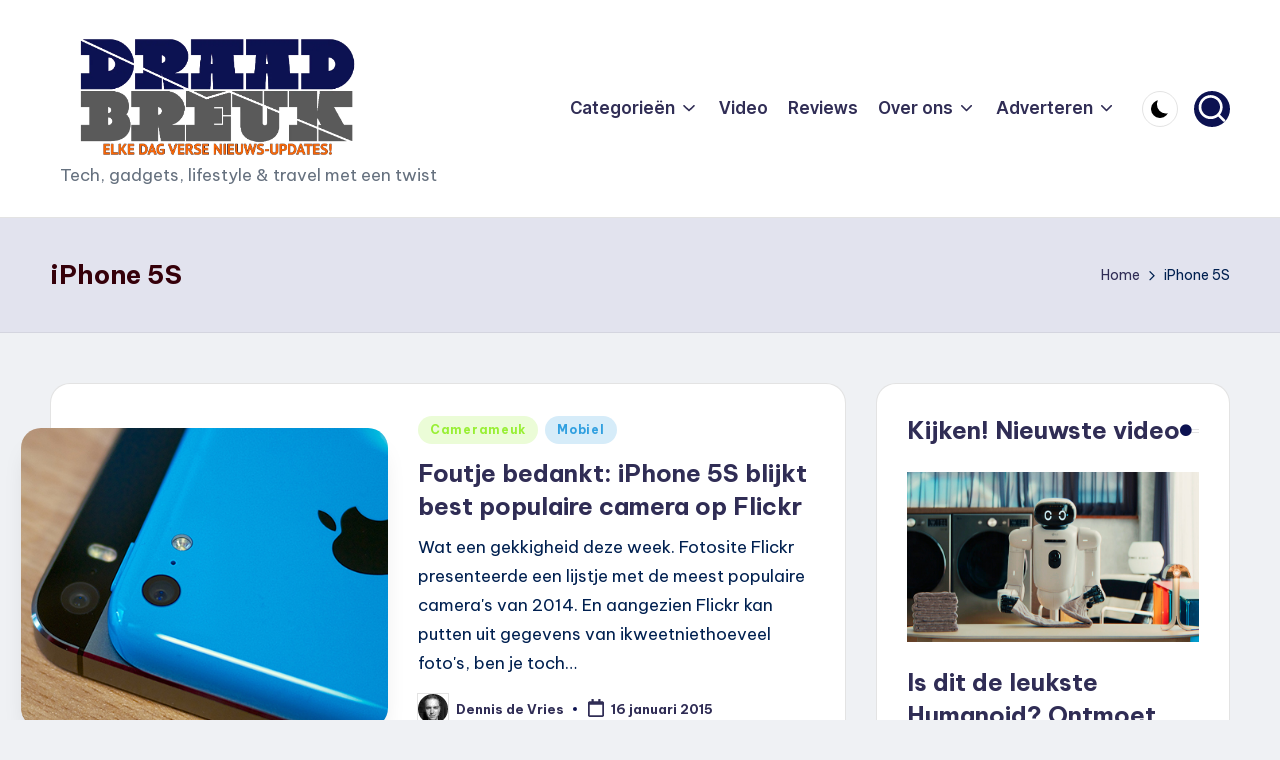

--- FILE ---
content_type: text/html; charset=UTF-8
request_url: https://draadbreuk.nl/tag/iphone-5s/
body_size: 21546
content:

<!DOCTYPE html>
<html lang="nl-NL" itemscope itemtype="http://schema.org/Article" >
<head>
	<meta charset="UTF-8">
	<link rel="profile" href="https://gmpg.org/xfn/11">
	<style type="text/css">
@font-face {
	font-family: 'socialfans';
	src: url('https://draadbreuk.nl/wp-content/plugins/socialfans-counter/assets/font/socialfans.eot?v=4.2');
	src: url('https://draadbreuk.nl/wp-content/plugins/socialfans-counter/assets/font/socialfans.eot?v=4.2#iefix') format('embedded-opentype'),
	url('https://draadbreuk.nl/wp-content/plugins/socialfans-counter/assets/font/socialfans.woff?v=4.2') format('woff'),
	url('https://draadbreuk.nl/wp-content/plugins/socialfans-counter/assets/font/socialfans.ttf?v=4.2') format('truetype'),
	url('https://draadbreuk.nl/wp-content/plugins/socialfans-counter/assets/font/socialfans.svg?v=4.2') format('svg');
	font-weight: normal;
	font-style: normal;
}
</style>
<meta name='robots' content='index, follow, max-image-preview:large, max-snippet:-1, max-video-preview:-1' />
<meta name="viewport" content="width=device-width, initial-scale=1">
	<!-- This site is optimized with the Yoast SEO plugin v26.8 - https://yoast.com/product/yoast-seo-wordpress/ -->
	<title>iPhone 5S - Draadbreuk.nl</title>
	<link rel="canonical" href="https://draadbreuk.nl/tag/iphone-5s/" />
	<link rel="next" href="https://draadbreuk.nl/tag/iphone-5s/page/2/" />
	<meta property="og:locale" content="nl_NL" />
	<meta property="og:type" content="article" />
	<meta property="og:title" content="iPhone 5S - Draadbreuk.nl" />
	<meta property="og:url" content="https://draadbreuk.nl/tag/iphone-5s/" />
	<meta property="og:site_name" content="Draadbreuk.nl" />
	<script type="application/ld+json" class="yoast-schema-graph">{"@context":"https://schema.org","@graph":[{"@type":"CollectionPage","@id":"https://draadbreuk.nl/tag/iphone-5s/","url":"https://draadbreuk.nl/tag/iphone-5s/","name":"iPhone 5S - Draadbreuk.nl","isPartOf":{"@id":"https://draadbreuk.nl/#website"},"primaryImageOfPage":{"@id":"https://draadbreuk.nl/tag/iphone-5s/#primaryimage"},"image":{"@id":"https://draadbreuk.nl/tag/iphone-5s/#primaryimage"},"thumbnailUrl":"https://draadbreuk.nl/wp-content/uploads/2015/01/iphoens-cam.jpg","breadcrumb":{"@id":"https://draadbreuk.nl/tag/iphone-5s/#breadcrumb"},"inLanguage":"nl-NL"},{"@type":"ImageObject","inLanguage":"nl-NL","@id":"https://draadbreuk.nl/tag/iphone-5s/#primaryimage","url":"https://draadbreuk.nl/wp-content/uploads/2015/01/iphoens-cam.jpg","contentUrl":"https://draadbreuk.nl/wp-content/uploads/2015/01/iphoens-cam.jpg","width":670,"height":377},{"@type":"BreadcrumbList","@id":"https://draadbreuk.nl/tag/iphone-5s/#breadcrumb","itemListElement":[{"@type":"ListItem","position":1,"name":"Home","item":"https://draadbreuk.nl/"},{"@type":"ListItem","position":2,"name":"iPhone 5S"}]},{"@type":"WebSite","@id":"https://draadbreuk.nl/#website","url":"https://draadbreuk.nl/","name":"Draadbreuk.nl","description":"Tech, gadgets, lifestyle &amp; travel met een twist","publisher":{"@id":"https://draadbreuk.nl/#organization"},"potentialAction":[{"@type":"SearchAction","target":{"@type":"EntryPoint","urlTemplate":"https://draadbreuk.nl/?s={search_term_string}"},"query-input":{"@type":"PropertyValueSpecification","valueRequired":true,"valueName":"search_term_string"}}],"inLanguage":"nl-NL"},{"@type":"Organization","@id":"https://draadbreuk.nl/#organization","name":"Draadbreuk.nl","url":"https://draadbreuk.nl/","logo":{"@type":"ImageObject","inLanguage":"nl-NL","@id":"https://draadbreuk.nl/#/schema/logo/image/","url":"https://draadbreuk.nl/wp-content/uploads/2014/08/draadbreuk_logo_twitter_card.png","contentUrl":"https://draadbreuk.nl/wp-content/uploads/2014/08/draadbreuk_logo_twitter_card.png","width":280,"height":150,"caption":"Draadbreuk.nl"},"image":{"@id":"https://draadbreuk.nl/#/schema/logo/image/"},"sameAs":["https://www.facebook.com/Draadbreuk/","https://x.com/draadbreuk"]}]}</script>
	<!-- / Yoast SEO plugin. -->


<link rel='dns-prefetch' href='//challenges.cloudflare.com' />
<link rel='dns-prefetch' href='//fonts.googleapis.com' />
<link rel="alternate" type="application/rss+xml" title="Draadbreuk.nl &raquo; feed" href="https://draadbreuk.nl/feed/" />
<link rel="alternate" type="application/rss+xml" title="Draadbreuk.nl &raquo; reacties feed" href="https://draadbreuk.nl/comments/feed/" />
<link rel="alternate" type="application/rss+xml" title="Draadbreuk.nl &raquo; iPhone 5S tag feed" href="https://draadbreuk.nl/tag/iphone-5s/feed/" />
		<!-- This site uses the Google Analytics by MonsterInsights plugin v9.11.1 - Using Analytics tracking - https://www.monsterinsights.com/ -->
							<script src="//www.googletagmanager.com/gtag/js?id=G-ZJVRBK2QB2"  data-cfasync="false" data-wpfc-render="false" async></script>
			<script data-cfasync="false" data-wpfc-render="false">
				var mi_version = '9.11.1';
				var mi_track_user = true;
				var mi_no_track_reason = '';
								var MonsterInsightsDefaultLocations = {"page_location":"https:\/\/draadbreuk.nl\/tag\/iphone-5s\/"};
								if ( typeof MonsterInsightsPrivacyGuardFilter === 'function' ) {
					var MonsterInsightsLocations = (typeof MonsterInsightsExcludeQuery === 'object') ? MonsterInsightsPrivacyGuardFilter( MonsterInsightsExcludeQuery ) : MonsterInsightsPrivacyGuardFilter( MonsterInsightsDefaultLocations );
				} else {
					var MonsterInsightsLocations = (typeof MonsterInsightsExcludeQuery === 'object') ? MonsterInsightsExcludeQuery : MonsterInsightsDefaultLocations;
				}

								var disableStrs = [
										'ga-disable-G-ZJVRBK2QB2',
									];

				/* Function to detect opted out users */
				function __gtagTrackerIsOptedOut() {
					for (var index = 0; index < disableStrs.length; index++) {
						if (document.cookie.indexOf(disableStrs[index] + '=true') > -1) {
							return true;
						}
					}

					return false;
				}

				/* Disable tracking if the opt-out cookie exists. */
				if (__gtagTrackerIsOptedOut()) {
					for (var index = 0; index < disableStrs.length; index++) {
						window[disableStrs[index]] = true;
					}
				}

				/* Opt-out function */
				function __gtagTrackerOptout() {
					for (var index = 0; index < disableStrs.length; index++) {
						document.cookie = disableStrs[index] + '=true; expires=Thu, 31 Dec 2099 23:59:59 UTC; path=/';
						window[disableStrs[index]] = true;
					}
				}

				if ('undefined' === typeof gaOptout) {
					function gaOptout() {
						__gtagTrackerOptout();
					}
				}
								window.dataLayer = window.dataLayer || [];

				window.MonsterInsightsDualTracker = {
					helpers: {},
					trackers: {},
				};
				if (mi_track_user) {
					function __gtagDataLayer() {
						dataLayer.push(arguments);
					}

					function __gtagTracker(type, name, parameters) {
						if (!parameters) {
							parameters = {};
						}

						if (parameters.send_to) {
							__gtagDataLayer.apply(null, arguments);
							return;
						}

						if (type === 'event') {
														parameters.send_to = monsterinsights_frontend.v4_id;
							var hookName = name;
							if (typeof parameters['event_category'] !== 'undefined') {
								hookName = parameters['event_category'] + ':' + name;
							}

							if (typeof MonsterInsightsDualTracker.trackers[hookName] !== 'undefined') {
								MonsterInsightsDualTracker.trackers[hookName](parameters);
							} else {
								__gtagDataLayer('event', name, parameters);
							}
							
						} else {
							__gtagDataLayer.apply(null, arguments);
						}
					}

					__gtagTracker('js', new Date());
					__gtagTracker('set', {
						'developer_id.dZGIzZG': true,
											});
					if ( MonsterInsightsLocations.page_location ) {
						__gtagTracker('set', MonsterInsightsLocations);
					}
										__gtagTracker('config', 'G-ZJVRBK2QB2', {"forceSSL":"true"} );
										window.gtag = __gtagTracker;										(function () {
						/* https://developers.google.com/analytics/devguides/collection/analyticsjs/ */
						/* ga and __gaTracker compatibility shim. */
						var noopfn = function () {
							return null;
						};
						var newtracker = function () {
							return new Tracker();
						};
						var Tracker = function () {
							return null;
						};
						var p = Tracker.prototype;
						p.get = noopfn;
						p.set = noopfn;
						p.send = function () {
							var args = Array.prototype.slice.call(arguments);
							args.unshift('send');
							__gaTracker.apply(null, args);
						};
						var __gaTracker = function () {
							var len = arguments.length;
							if (len === 0) {
								return;
							}
							var f = arguments[len - 1];
							if (typeof f !== 'object' || f === null || typeof f.hitCallback !== 'function') {
								if ('send' === arguments[0]) {
									var hitConverted, hitObject = false, action;
									if ('event' === arguments[1]) {
										if ('undefined' !== typeof arguments[3]) {
											hitObject = {
												'eventAction': arguments[3],
												'eventCategory': arguments[2],
												'eventLabel': arguments[4],
												'value': arguments[5] ? arguments[5] : 1,
											}
										}
									}
									if ('pageview' === arguments[1]) {
										if ('undefined' !== typeof arguments[2]) {
											hitObject = {
												'eventAction': 'page_view',
												'page_path': arguments[2],
											}
										}
									}
									if (typeof arguments[2] === 'object') {
										hitObject = arguments[2];
									}
									if (typeof arguments[5] === 'object') {
										Object.assign(hitObject, arguments[5]);
									}
									if ('undefined' !== typeof arguments[1].hitType) {
										hitObject = arguments[1];
										if ('pageview' === hitObject.hitType) {
											hitObject.eventAction = 'page_view';
										}
									}
									if (hitObject) {
										action = 'timing' === arguments[1].hitType ? 'timing_complete' : hitObject.eventAction;
										hitConverted = mapArgs(hitObject);
										__gtagTracker('event', action, hitConverted);
									}
								}
								return;
							}

							function mapArgs(args) {
								var arg, hit = {};
								var gaMap = {
									'eventCategory': 'event_category',
									'eventAction': 'event_action',
									'eventLabel': 'event_label',
									'eventValue': 'event_value',
									'nonInteraction': 'non_interaction',
									'timingCategory': 'event_category',
									'timingVar': 'name',
									'timingValue': 'value',
									'timingLabel': 'event_label',
									'page': 'page_path',
									'location': 'page_location',
									'title': 'page_title',
									'referrer' : 'page_referrer',
								};
								for (arg in args) {
																		if (!(!args.hasOwnProperty(arg) || !gaMap.hasOwnProperty(arg))) {
										hit[gaMap[arg]] = args[arg];
									} else {
										hit[arg] = args[arg];
									}
								}
								return hit;
							}

							try {
								f.hitCallback();
							} catch (ex) {
							}
						};
						__gaTracker.create = newtracker;
						__gaTracker.getByName = newtracker;
						__gaTracker.getAll = function () {
							return [];
						};
						__gaTracker.remove = noopfn;
						__gaTracker.loaded = true;
						window['__gaTracker'] = __gaTracker;
					})();
									} else {
										console.log("");
					(function () {
						function __gtagTracker() {
							return null;
						}

						window['__gtagTracker'] = __gtagTracker;
						window['gtag'] = __gtagTracker;
					})();
									}
			</script>
							<!-- / Google Analytics by MonsterInsights -->
		<link rel='stylesheet' id='wp-block-library-group-css' href='https://draadbreuk.nl/wp-content/plugins/bwp-minify/min/?f=wp-includes/css/dist/block-library/style.min.css,wp-content/plugins/contact-form-7/includes/css/styles.css,wp-content/plugins/socialfans-counter/assets/css/socialfans-style.css,wp-content/plugins/yop-poll/public/assets/css/yop-poll-public-6.5.39.css,wp-content/themes/bloghash/assets/css/swiper-bundle.min.css,wp-content/themes/bloghash/assets/css/all.min.css,wp-content/themes/bloghash/assets/css/style.min.css,wp-content/uploads/bloghash/dynamic-styles.css,wp-content/plugins/newsletter/style.css' type='text/css' media='all' />

<link crossorigin="anonymous" rel='stylesheet' id='bloghash-google-fonts-css' href='//fonts.googleapis.com/css?family=Inter+Tight%3A600%7CBe+Vietnam+Pro%3A400%2C700%2C500%7CPlayfair+Display%3A400%2C400i&#038;display=swap&#038;subsets=latin&#038;ver=1.0.27' media='' />
<script src="https://draadbreuk.nl/wp-includes/js/jquery/jquery.min.js?ver=3.7.1" id="jquery-core-js"></script>
<script src="https://draadbreuk.nl/wp-includes/js/jquery/jquery-migrate.min.js?ver=3.4.1" id="jquery-migrate-js"></script>
<script id="socialfans-widget-script-js-extra">
var SfcounterObject = {"ajaxurl":"https://draadbreuk.nl/wp-admin/admin-ajax.php"};
//# sourceURL=socialfans-widget-script-js-extra
</script>
<script id="yop-public-js-extra">
var objectL10n = {"yopPollParams":{"urlParams":{"ajax":"https://draadbreuk.nl/wp-admin/admin-ajax.php","wpLogin":"https://draadbreuk.nl/radiopiet/?redirect_to=https%3A%2F%2Fdraadbreuk.nl%2Fwp-admin%2Fadmin-ajax.php%3Faction%3Dyop_poll_record_wordpress_vote"},"apiParams":{"reCaptcha":{"siteKey":""},"reCaptchaV2Invisible":{"siteKey":""},"reCaptchaV3":{"siteKey":""},"hCaptcha":{"siteKey":""},"cloudflareTurnstile":{"siteKey":""}},"captchaParams":{"imgPath":"https://draadbreuk.nl/wp-content/plugins/yop-poll/public/assets/img/","url":"https://draadbreuk.nl/wp-content/plugins/yop-poll/app.php","accessibilityAlt":"Sound icon","accessibilityTitle":"Accessibility option: listen to a question and answer it!","accessibilityDescription":"Type below the \u003Cstrong\u003Eanswer\u003C/strong\u003E to what you hear. Numbers or words:","explanation":"Click or touch the \u003Cstrong\u003EANSWER\u003C/strong\u003E","refreshAlt":"Refresh/reload icon","refreshTitle":"Refresh/reload: get new images and accessibility option!"},"voteParams":{"invalidPoll":"Invalid Poll","noAnswersSelected":"No answer selected","minAnswersRequired":"At least {min_answers_allowed} answer(s) required","maxAnswersRequired":"A max of {max_answers_allowed} answer(s) accepted","noAnswerForOther":"No other answer entered","noValueForCustomField":"{custom_field_name} is required","tooManyCharsForCustomField":"","consentNotChecked":"You must agree to our terms and conditions","noCaptchaSelected":"Captcha is required","thankYou":"Thank you for your vote"},"resultsParams":{"singleVote":"vote","multipleVotes":"votes","singleAnswer":"answer","multipleAnswers":"answers"}}};
//# sourceURL=yop-public-js-extra
</script>
<script type='text/javascript' src='https://draadbreuk.nl/wp-content/plugins/bwp-minify/min/?f=wp-content/plugins/google-analytics-for-wordpress/assets/js/frontend-gtag.min.js,wp-content/plugins/socialfans-counter/assets/js/socialfans-script.js,wp-content/plugins/yop-poll/public/assets/js/yop-poll-public-6.5.39.min.js'></script>
<script src="https://challenges.cloudflare.com/turnstile/v0/api.js" id="cloudflare-turnstile-js" data-wp-strategy="async"></script>
<script id="cloudflare-turnstile-js-after">
document.addEventListener( 'wpcf7submit', e => turnstile.reset() );
//# sourceURL=cloudflare-turnstile-js-after
</script>
<link rel="https://api.w.org/" href="https://draadbreuk.nl/wp-json/" /><link rel="alternate" title="JSON" type="application/json" href="https://draadbreuk.nl/wp-json/wp/v2/tags/99" /><link rel="EditURI" type="application/rsd+xml" title="RSD" href="https://draadbreuk.nl/xmlrpc.php?rsd" />
<meta name="theme-color" content="#aba363"><meta name="theme-color" content="#0c1251"><style id="custom-background-css">
body.custom-background { background-color: #eff1f4; }
</style>
	<!-- Er is geen amphtml versie beschikbaar voor deze URL. --><link rel="icon" href="https://draadbreuk.nl/wp-content/uploads/2022/11/cropped-draadbreuk-icons-01-square-32x32.png" sizes="32x32" />
<link rel="icon" href="https://draadbreuk.nl/wp-content/uploads/2022/11/cropped-draadbreuk-icons-01-square-192x192.png" sizes="192x192" />
<link rel="apple-touch-icon" href="https://draadbreuk.nl/wp-content/uploads/2022/11/cropped-draadbreuk-icons-01-square-180x180.png" />
<meta name="msapplication-TileImage" content="https://draadbreuk.nl/wp-content/uploads/2022/11/cropped-draadbreuk-icons-01-square-270x270.png" />
</head>

<body data-rsssl=1 class="archive tag tag-iphone-5s tag-99 custom-background wp-custom-logo wp-embed-responsive wp-theme-bloghash bloghash-topbar__separators-regular bloghash-layout__fw-contained bloghash-layout__boxed-separated bloghash-layout-shadow bloghash-header-layout-1 bloghash-menu-animation-underline bloghash-header__separators-none bloghash-blog-horizontal bloghash-page-title-align-left bloghash-has-sidebar bloghash-sidebar-style-2 bloghash-sidebar-position__right-sidebar entry-media-hover-style-1 bloghash-copyright-layout-1 is-section-heading-init-s1 is-footer-heading-init-s0 bloghash-input-supported bloghash-blog-image-wrap validate-comment-form bloghash-menu-accessibility">


<div id="page" class="hfeed site">
	<a class="skip-link screen-reader-text" href="#main">Ga naar de inhoud</a>

	
	
	<header id="masthead" class="site-header" role="banner" itemtype="https://schema.org/WPHeader" itemscope="itemscope">
		<div id="bloghash-header" >
		<div id="bloghash-header-inner">
		
<div class="bloghash-container bloghash-header-container">

	
<div class="bloghash-logo bloghash-header-element" itemtype="https://schema.org/Organization" itemscope="itemscope">
	<div class="logo-inner"><a href="https://draadbreuk.nl/" rel="home" class="" itemprop="url">
					<img src="https://draadbreuk.nl/wp-content/uploads/2025/11/logo-blauw-NIEUWS.png" alt="Draadbreuk.nl" width="1025" height="441" class="" itemprop="logo"/>
				</a><span class="site-title screen-reader-text" itemprop="name">
					<a href="https://draadbreuk.nl/" rel="home" itemprop="url">
						Draadbreuk.nl
					</a>
				</span><p class="site-description" itemprop="description">
						Tech, gadgets, lifestyle &amp; travel met een twist
					</p></div></div><!-- END .bloghash-logo -->

	<span class="bloghash-header-element bloghash-mobile-nav">
				<button class="bloghash-hamburger hamburger--spin bloghash-hamburger-bloghash-primary-nav" aria-label="Menu" aria-controls="bloghash-primary-nav" type="button">

			
			<span class="hamburger-box">
				<span class="hamburger-inner"></span>
			</span>

		</button>
			</span>

	
<nav class="site-navigation main-navigation bloghash-primary-nav bloghash-nav bloghash-header-element" role="navigation" itemtype="https://schema.org/SiteNavigationElement" itemscope="itemscope" aria-label="Sitenavigatie">

<ul id="bloghash-primary-nav" class="menu"><li id="menu-item-371" class="menu-item menu-item-type-post_type menu-item-object-page menu-item-has-children menu-item-371"><a href="https://draadbreuk.nl/nieuws/"><span>Categorieën</span><svg class="bloghash-icon" xmlns="http://www.w3.org/2000/svg" width="32" height="32" viewBox="0 0 32 32"><path d="M24.958 10.483a1.29 1.29 0 00-1.868 0l-7.074 7.074-7.074-7.074c-.534-.534-1.335-.534-1.868 0s-.534 1.335 0 1.868l8.008 8.008c.267.267.667.4.934.4s.667-.133.934-.4l8.008-8.008a1.29 1.29 0 000-1.868z" /></svg></a><button type="button" class="bloghash-mobile-toggen"><svg class="bloghash-icon" xmlns="http://www.w3.org/2000/svg" width="32" height="32" viewBox="0 0 32 32"><path d="M24.958 10.483a1.29 1.29 0 00-1.868 0l-7.074 7.074-7.074-7.074c-.534-.534-1.335-.534-1.868 0s-.534 1.335 0 1.868l8.008 8.008c.267.267.667.4.934.4s.667-.133.934-.4l8.008-8.008a1.29 1.29 0 000-1.868z" /></svg></button>
<ul class="sub-menu">
	<li id="menu-item-169" class="menu-item menu-item-type-taxonomy menu-item-object-category menu-item-169"><a href="https://draadbreuk.nl/categorie/algemeen/"><span>Algemeen</span></a></li>
	<li id="menu-item-176" class="menu-item menu-item-type-taxonomy menu-item-object-category menu-item-176"><a href="https://draadbreuk.nl/categorie/typisch-draadbreuk/"><span>Typisch Draadbreuk<span class="description">Dingen die je alleen bij Draadbreuk treft. Onze ongezouten mening, slap geneuzel over tech en zelf bedachte wedstrijdjes.</span></span></a></li>
	<li id="menu-item-23202" class="menu-item menu-item-type-taxonomy menu-item-object-category menu-item-23202"><a href="https://draadbreuk.nl/categorie/films-en-series/"><span>Films en series</span></a></li>
	<li id="menu-item-175" class="menu-item menu-item-type-taxonomy menu-item-object-category menu-item-175"><a href="https://draadbreuk.nl/categorie/mobiel/"><span>Mobiel<span class="description">Alles met een accu wat in je broekzak past.</span></span></a></li>
	<li id="menu-item-23203" class="menu-item menu-item-type-taxonomy menu-item-object-category menu-item-23203"><a href="https://draadbreuk.nl/categorie/travel/"><span>Travel</span></a></li>
	<li id="menu-item-174" class="menu-item menu-item-type-taxonomy menu-item-object-category menu-item-174"><a href="https://draadbreuk.nl/categorie/games/"><span>Games<span class="description">Zombies schieten, bruut racen, vogeltjes met een katapult wegschieten of je vrienden op Facebook lastig vallen met Candy Crush uitnodigingen.</span></span></a></li>
	<li id="menu-item-7462" class="menu-item menu-item-type-taxonomy menu-item-object-category menu-item-7462"><a href="https://draadbreuk.nl/categorie/wearables/"><span>Wearables<span class="description">Tech om je pols, op je neus, overal op je lichaam. We zeuren wat af over falende smartwatches en vervelende mensen met Google Glass, hier staat dat allemaal op een rijtje.</span></span></a></li>
	<li id="menu-item-171" class="menu-item menu-item-type-taxonomy menu-item-object-category menu-item-171"><a href="https://draadbreuk.nl/categorie/audio/"><span>Audio<span class="description">Even stil, allemaal even luisteren naar de vetste audio-gadgets</span></span></a></li>
	<li id="menu-item-173" class="menu-item menu-item-type-taxonomy menu-item-object-category menu-item-173"><a href="https://draadbreuk.nl/categorie/interwebs/"><span>De interwebs<span class="description">Nieuws sites, sociale netwerken, cloud platformen….dat internet gaat nog eens heel groot worden.</span></span></a></li>
	<li id="menu-item-7460" class="menu-item menu-item-type-taxonomy menu-item-object-category menu-item-7460"><a href="https://draadbreuk.nl/categorie/camerameuk/"><span>Camerameuk<span class="description">De echte fotograaf loopt geen selfies te maken met zijn smartphone. Al het laatste nieuws over dslr’s, compact- en systeemcamera’s dat Draadbreuk de moeite waard vindt.</span></span></a></li>
	<li id="menu-item-7459" class="menu-item menu-item-type-taxonomy menu-item-object-category menu-item-7459"><a href="https://draadbreuk.nl/categorie/apps/"><span>Apps<span class="description">De Play Stores, Market Places en App Stores staan er stampvol mee. Van digitale scheetkussens tot spelletjes met vogels, we proberen het graag uit.</span></span></a></li>
</ul>
</li>
<li id="menu-item-178" class="menu-item menu-item-type-custom menu-item-object-custom menu-item-178"><a href="https://www.draadbreuk.nl/tag/video"><span>Video</span></a></li>
<li id="menu-item-5864" class="menu-item menu-item-type-custom menu-item-object-custom menu-item-5864"><a href="https://www.draadbreuk.nl/tag/review/"><span>Reviews</span></a></li>
<li id="menu-item-165" class="menu-item menu-item-type-post_type menu-item-object-page menu-item-has-children menu-item-165"><a href="https://draadbreuk.nl/over-ons/"><span>Over ons</span><svg class="bloghash-icon" xmlns="http://www.w3.org/2000/svg" width="32" height="32" viewBox="0 0 32 32"><path d="M24.958 10.483a1.29 1.29 0 00-1.868 0l-7.074 7.074-7.074-7.074c-.534-.534-1.335-.534-1.868 0s-.534 1.335 0 1.868l8.008 8.008c.267.267.667.4.934.4s.667-.133.934-.4l8.008-8.008a1.29 1.29 0 000-1.868z" /></svg></a><button type="button" class="bloghash-mobile-toggen"><svg class="bloghash-icon" xmlns="http://www.w3.org/2000/svg" width="32" height="32" viewBox="0 0 32 32"><path d="M24.958 10.483a1.29 1.29 0 00-1.868 0l-7.074 7.074-7.074-7.074c-.534-.534-1.335-.534-1.868 0s-.534 1.335 0 1.868l8.008 8.008c.267.267.667.4.934.4s.667-.133.934-.4l8.008-8.008a1.29 1.29 0 000-1.868z" /></svg></button>
<ul class="sub-menu">
	<li id="menu-item-166" class="menu-item menu-item-type-post_type menu-item-object-page menu-item-166"><a href="https://draadbreuk.nl/contact/"><span>Contact</span></a></li>
</ul>
</li>
<li id="menu-item-25631" class="menu-item menu-item-type-post_type menu-item-object-page menu-item-has-children menu-item-25631"><a href="https://draadbreuk.nl/gadgets-adverteren/"><span>Adverteren</span><svg class="bloghash-icon" xmlns="http://www.w3.org/2000/svg" width="32" height="32" viewBox="0 0 32 32"><path d="M24.958 10.483a1.29 1.29 0 00-1.868 0l-7.074 7.074-7.074-7.074c-.534-.534-1.335-.534-1.868 0s-.534 1.335 0 1.868l8.008 8.008c.267.267.667.4.934.4s.667-.133.934-.4l8.008-8.008a1.29 1.29 0 000-1.868z" /></svg></a><button type="button" class="bloghash-mobile-toggen"><svg class="bloghash-icon" xmlns="http://www.w3.org/2000/svg" width="32" height="32" viewBox="0 0 32 32"><path d="M24.958 10.483a1.29 1.29 0 00-1.868 0l-7.074 7.074-7.074-7.074c-.534-.534-1.335-.534-1.868 0s-.534 1.335 0 1.868l8.008 8.008c.267.267.667.4.934.4s.667-.133.934-.4l8.008-8.008a1.29 1.29 0 000-1.868z" /></svg></button>
<ul class="sub-menu">
	<li id="menu-item-25853" class="menu-item menu-item-type-post_type menu-item-object-page menu-item-25853"><a href="https://draadbreuk.nl/reclame-concept-bureau-huur-ons-in/"><span>Huur ons in!</span></a></li>
	<li id="menu-item-25852" class="menu-item menu-item-type-post_type menu-item-object-page menu-item-25852"><a href="https://draadbreuk.nl/campagne-gadgets-travel-lifestyle/"><span>Campagne gadgets</span></a></li>
</ul>
</li>
</ul></nav><!-- END .bloghash-nav -->
<div class="bloghash-header-widgets bloghash-header-element bloghash-widget-location-right"><div class="bloghash-header-widget__darkmode bloghash-header-widget bloghash-hide-mobile-tablet"><div class="bloghash-widget-wrapper"><button type="button" class="bloghash-darkmode rounded-border"><span></span></button></div></div><!-- END .bloghash-header-widget --><div class="bloghash-header-widget__search bloghash-header-widget bloghash-hide-mobile-tablet"><div class="bloghash-widget-wrapper">
<div aria-haspopup="true">
	<a href="#" class="bloghash-search rounded-fill">
		<svg class="bloghash-icon" aria-label="Zoeken" xmlns="http://www.w3.org/2000/svg" width="32" height="32" viewBox="0 0 32 32"><path d="M28.962 26.499l-4.938-4.938c1.602-2.002 2.669-4.671 2.669-7.474 0-6.673-5.339-12.012-12.012-12.012S2.669 7.414 2.669 14.087a11.962 11.962 0 0012.012 12.012c2.803 0 5.472-.934 7.474-2.669l4.938 4.938c.267.267.667.4.934.4s.667-.133.934-.4a1.29 1.29 0 000-1.868zM5.339 14.087c0-5.205 4.137-9.342 9.342-9.342s9.342 4.137 9.342 9.342c0 2.536-1.068 4.938-2.669 6.54-1.735 1.735-4.004 2.669-6.54 2.669-5.339.133-9.476-4.004-9.476-9.209z" /></svg>	</a><!-- END .bloghash-search -->

	<div class="bloghash-search-simple bloghash-search-container dropdown-item">
		
<form role="search" aria-label="Zoek naar:" method="get" class="bloghash-search-form search-form" action="https://draadbreuk.nl/">
	<div>
		<input type="search" class="bloghash-input-search search-field" aria-label="Voer zoek keywords in" placeholder="Zoeken" value="" name="s" />
				
		
			<button type="submit" class="bloghash-animate-arrow right-arrow" aria-hidden="true" role="button" tabindex="0">
				<svg xmlns="http://www.w3.org/2000/svg" viewBox="0 0 25 18"><path class="arrow-handle" d="M2.511 9.007l7.185-7.221c.407-.409.407-1.071 0-1.48s-1.068-.409-1.476 0L.306 8.259a1.049 1.049 0 000 1.481l7.914 7.952c.407.408 1.068.408 1.476 0s.407-1.07 0-1.479L2.511 9.007z"></path><path class="arrow-bar" fill-rule="evenodd" clip-rule="evenodd" d="M1 8h28.001a1.001 1.001 0 010 2H1a1 1 0 110-2z"></path></svg>
			</button>		<button type="button" class="bloghash-search-close" aria-hidden="true" role="button">
			<svg aria-hidden="true" xmlns="http://www.w3.org/2000/svg" width="16" height="16" viewBox="0 0 16 16"><path d="M6.852 7.649L.399 1.195 1.445.149l6.454 6.453L14.352.149l1.047 1.046-6.454 6.454 6.454 6.453-1.047 1.047-6.453-6.454-6.454 6.454-1.046-1.047z" fill="currentColor" fill-rule="evenodd"></path></svg>
		</button>
			</div>
</form>	</div><!-- END .bloghash-search-simple -->
</div>
</div></div><!-- END .bloghash-header-widget --></div><!-- END .bloghash-header-widgets -->
</div><!-- END .bloghash-container -->
	</div><!-- END #bloghash-header-inner -->
	</div><!-- END #bloghash-header -->
		
<div class="page-header bloghash-has-page-title bloghash-has-breadcrumbs">
	<div class="bloghash-container">

	
	
		<div class="bloghash-page-header-wrapper">

			<div class="bloghash-page-header-title">
				<h1 class="page-title" itemprop="headline">iPhone 5S</h1>			</div>

			
					</div>

	
	<div class="bloghash-breadcrumbs"><nav role="navigation" aria-label="Kruimelpaden" class="breadcrumb-trail breadcrumbs" itemprop="breadcrumb"><ul class="trail-items" itemscope itemtype="http://schema.org/BreadcrumbList"><meta name="numberOfItems" content="2" /><meta name="itemListOrder" content="Ascending" /><li itemprop="itemListElement" itemscope itemtype="http://schema.org/ListItem" class="trail-item trail-begin"><a href="https://draadbreuk.nl/" rel="home" itemprop="item"><span itemprop="name">Home</span></a><meta itemprop="position" content="1" /></li><li itemprop="itemListElement" itemscope itemtype="http://schema.org/ListItem" class="trail-item trail-end"><span><span itemprop="name">iPhone 5S</span></span><meta itemprop="position" content="2" /></li></ul></nav></div>
	</div>
</div>
	</header><!-- #masthead .site-header -->

	
			<div id="main" class="site-main">

			

<div class="bloghash-container">

	
	<div id="primary" class="content-area">

		
		<main id="content" class="site-content" role="main" itemtype="http://schema.org/WebPageElement" itemprop="mainContentOfPage">

			<div class="bloghash-flex-row g-4 "><div class="col-md-12 col-sm-12 col-xs-12">

<article id="post-12043" class="bloghash-article  post-12043 post type-post status-publish format-standard has-post-thumbnail hentry category-camerameuk category-mobiel tag-camphones tag-flickr tag-iphone-5s" itemscope="" itemtype="https://schema.org/CreativeWork">

	
		<div class="bloghash-blog-entry-wrapper bloghash-thumb-left">
			<div class="post-thumb entry-media thumbnail"><a href="https://draadbreuk.nl/mobiel/foutje-bedankt-iphone-5s-blijkt-best-populaire-camera-op-flickr/" class="entry-image-link"><img width="670" height="377" src="https://draadbreuk.nl/wp-content/uploads/2015/01/iphoens-cam.jpg" class="attachment-large size-large wp-post-image" alt="Foutje bedankt: iPhone 5S blijkt best populaire camera op Flickr" /></a></div>
			<div class="bloghash-entry-content-wrapper">

				
<div class="post-category">

	<span class="cat-links"><span class="screen-reader-text">Geplaatst in</span><span><a href="https://draadbreuk.nl/categorie/camerameuk/" class="cat-414" rel="category">Camerameuk</a> <a href="https://draadbreuk.nl/categorie/mobiel/" class="cat-6" rel="category">Mobiel</a></span></span>
</div>

<header class="entry-header">

	
	<h4 class="entry-title" itemprop="headline">
		<a href="https://draadbreuk.nl/mobiel/foutje-bedankt-iphone-5s-blijkt-best-populaire-camera-op-flickr/" title="Foutje bedankt: iPhone 5S blijkt best populaire camera op Flickr" rel="bookmark">Foutje bedankt: iPhone 5S blijkt best populaire camera op Flickr</a>	</h4>

</header>

<div class="entry-summary bloghash-entry" itemprop="text">

	Wat een gekkigheid deze week. Fotosite Flickr presenteerde een lijstje met de meest populaire camera's van 2014. En aangezien Flickr kan putten uit gegevens van ikweetniethoeveel foto's, ben je toch&hellip;
</div>
<div class="entry-meta"><div class="entry-meta-elements">		<span class="post-author">
			<span class="posted-by vcard author"  itemprop="author" itemscope="itemscope" itemtype="http://schema.org/Person">
				<span class="screen-reader-text">Geplaatst door</span>

									<span class="author-avatar">
						<img alt='' src='https://secure.gravatar.com/avatar/c9c9196e32acf24cde02ca613fa2a2d914f95e9946687376b83cdda7c7cdd2e0?s=30&#038;d=mm&#038;r=g' srcset='https://secure.gravatar.com/avatar/c9c9196e32acf24cde02ca613fa2a2d914f95e9946687376b83cdda7c7cdd2e0?s=60&#038;d=mm&#038;r=g 2x' class='avatar avatar-30 photo' height='30' width='30' decoding='async'/>					</span>
				
				<span>
					<a class="url fn n" title="Bekijk alle berichten van Dennis de Vries" href="https://draadbreuk.nl/author/draadbreukdennis/" rel="author"  itemprop="url">
						<span class="author-name"  itemprop="name">Dennis de Vries</span>
					</a>
				</span>
			</span>
		</span>
		<span class="posted-on"><time class="entry-date published updated" datetime="2015-01-16T00:26:10+01:00"><svg class="bloghash-icon" aria-hidden="true" xmlns="http://www.w3.org/2000/svg" viewBox="0 0 448 512"><!--!Font Awesome Free 6.5.1 by @fontawesome - https://fontawesome.com License - https://fontawesome.com/license/free Copyright 2024 Fonticons, Inc.--><path d="M400 64h-48V12c0-6.6-5.4-12-12-12h-40c-6.6 0-12 5.4-12 12v52H160V12c0-6.6-5.4-12-12-12h-40c-6.6 0-12 5.4-12 12v52H48C21.5 64 0 85.5 0 112v352c0 26.5 21.5 48 48 48h352c26.5 0 48-21.5 48-48V112c0-26.5-21.5-48-48-48zm-6 400H54c-3.3 0-6-2.7-6-6V160h352v298c0 3.3-2.7 6-6 6z" /></svg>16 januari 2015</time></span><span class="comments-link"><a href="https://draadbreuk.nl/mobiel/foutje-bedankt-iphone-5s-blijkt-best-populaire-camera-op-flickr/#respond" class="comments-link" ><svg class="bloghash-icon" aria-hidden="true" xmlns="http://www.w3.org/2000/svg" width="32" height="32" viewBox="0 0 32 32"><path d="M25.358 2.075H6.673c-2.269 0-4.004 1.735-4.004 4.004v21.354c0 .534.267 1.068.801 1.201.133.133.4.133.534.133.4 0 .667-.133.934-.4l4.938-4.938h15.482c2.269 0 4.004-1.735 4.004-4.004V6.079c0-2.269-1.735-4.004-4.004-4.004zm1.335 17.35c0 .801-.534 1.335-1.335 1.335H9.342c-.4 0-.667.133-.934.4l-3.07 3.07V6.079c0-.801.534-1.335 1.335-1.335h18.685c.801 0 1.335.534 1.335 1.335v13.346z" /></svg>Geen reacties</a></span></div></div>			</div>
		</div>

	
</article><!-- #post-12043 -->

</div><div class="col-md-12 col-sm-12 col-xs-12">

<article id="post-11987" class="bloghash-article  post-11987 post type-post status-publish format-standard has-post-thumbnail hentry category-camerameuk category-mobiel tag-apple tag-camphones tag-flickr tag-ipad-mini tag-iphone-5s" itemscope="" itemtype="https://schema.org/CreativeWork">

	
		<div class="bloghash-blog-entry-wrapper bloghash-thumb-left">
			<div class="post-thumb entry-media thumbnail"><a href="https://draadbreuk.nl/mobiel/flickr-op-met-je-cijfers-over-populaire-cameras/" class="entry-image-link"><img width="670" height="377" src="https://draadbreuk.nl/wp-content/uploads/2015/01/iphoens-cam.jpg" class="attachment-large size-large wp-post-image" alt="Flickr: &#8216;iPad Mini populairder als camera dan de iPhone 5S&#8217;" /></a></div>
			<div class="bloghash-entry-content-wrapper">

				
<div class="post-category">

	<span class="cat-links"><span class="screen-reader-text">Geplaatst in</span><span><a href="https://draadbreuk.nl/categorie/camerameuk/" class="cat-414" rel="category">Camerameuk</a> <a href="https://draadbreuk.nl/categorie/mobiel/" class="cat-6" rel="category">Mobiel</a></span></span>
</div>

<header class="entry-header">

	
	<h4 class="entry-title" itemprop="headline">
		<a href="https://draadbreuk.nl/mobiel/flickr-op-met-je-cijfers-over-populaire-cameras/" title="Flickr: &#8216;iPad Mini populairder als camera dan de iPhone 5S&#8217;" rel="bookmark">Flickr: &#8216;iPad Mini populairder als camera dan de iPhone 5S&#8217;</a>	</h4>

</header>

<div class="entry-summary bloghash-entry" itemprop="text">

	Het is half januari, en dan mag het nog: lijstjes over het vorige jaar. Zoals wat de populairste camera's waren van 2014. Fotowebsite Flickr.com kan daar wel iets over zeggen.&hellip;
</div>
<div class="entry-meta"><div class="entry-meta-elements">		<span class="post-author">
			<span class="posted-by vcard author"  itemprop="author" itemscope="itemscope" itemtype="http://schema.org/Person">
				<span class="screen-reader-text">Geplaatst door</span>

									<span class="author-avatar">
						<img alt='' src='https://secure.gravatar.com/avatar/c9c9196e32acf24cde02ca613fa2a2d914f95e9946687376b83cdda7c7cdd2e0?s=30&#038;d=mm&#038;r=g' srcset='https://secure.gravatar.com/avatar/c9c9196e32acf24cde02ca613fa2a2d914f95e9946687376b83cdda7c7cdd2e0?s=60&#038;d=mm&#038;r=g 2x' class='avatar avatar-30 photo' height='30' width='30' loading='lazy' decoding='async'/>					</span>
				
				<span>
					<a class="url fn n" title="Bekijk alle berichten van Dennis de Vries" href="https://draadbreuk.nl/author/draadbreukdennis/" rel="author"  itemprop="url">
						<span class="author-name"  itemprop="name">Dennis de Vries</span>
					</a>
				</span>
			</span>
		</span>
		<span class="posted-on"><time class="entry-date published updated" datetime="2015-01-14T13:07:45+01:00"><svg class="bloghash-icon" aria-hidden="true" xmlns="http://www.w3.org/2000/svg" viewBox="0 0 448 512"><!--!Font Awesome Free 6.5.1 by @fontawesome - https://fontawesome.com License - https://fontawesome.com/license/free Copyright 2024 Fonticons, Inc.--><path d="M400 64h-48V12c0-6.6-5.4-12-12-12h-40c-6.6 0-12 5.4-12 12v52H160V12c0-6.6-5.4-12-12-12h-40c-6.6 0-12 5.4-12 12v52H48C21.5 64 0 85.5 0 112v352c0 26.5 21.5 48 48 48h352c26.5 0 48-21.5 48-48V112c0-26.5-21.5-48-48-48zm-6 400H54c-3.3 0-6-2.7-6-6V160h352v298c0 3.3-2.7 6-6 6z" /></svg>14 januari 2015</time></span><span class="comments-link"><a href="https://draadbreuk.nl/mobiel/flickr-op-met-je-cijfers-over-populaire-cameras/#respond" class="comments-link" ><svg class="bloghash-icon" aria-hidden="true" xmlns="http://www.w3.org/2000/svg" width="32" height="32" viewBox="0 0 32 32"><path d="M25.358 2.075H6.673c-2.269 0-4.004 1.735-4.004 4.004v21.354c0 .534.267 1.068.801 1.201.133.133.4.133.534.133.4 0 .667-.133.934-.4l4.938-4.938h15.482c2.269 0 4.004-1.735 4.004-4.004V6.079c0-2.269-1.735-4.004-4.004-4.004zm1.335 17.35c0 .801-.534 1.335-1.335 1.335H9.342c-.4 0-.667.133-.934.4l-3.07 3.07V6.079c0-.801.534-1.335 1.335-1.335h18.685c.801 0 1.335.534 1.335 1.335v13.346z" /></svg>Geen reacties</a></span></div></div>			</div>
		</div>

	
</article><!-- #post-11987 -->

</div><div class="col-md-12 col-sm-12 col-xs-12">

<article id="post-7504" class="bloghash-article  post-7504 post type-post status-publish format-standard has-post-thumbnail hentry category-mobiel tag-apple tag-iphone-5c tag-iphone-5s tag-samsung tag-samsung-galaxy-s5" itemscope="" itemtype="https://schema.org/CreativeWork">

	
		<div class="bloghash-blog-entry-wrapper bloghash-thumb-left">
			<div class="post-thumb entry-media thumbnail"><a href="https://draadbreuk.nl/mobiel/samsung-reclame-maakt-batterijduur-iphone-belachelijk/" class="entry-image-link"><img width="670" height="377" src="https://draadbreuk.nl/wp-content/uploads/2013/11/ApplevsSamsung-e1404460916223.jpg" class="attachment-large size-large wp-post-image" alt="Samsung maakt batterijduur iPhone belachelijk" loading="lazy" /></a></div>
			<div class="bloghash-entry-content-wrapper">

				
<div class="post-category">

	<span class="cat-links"><span class="screen-reader-text">Geplaatst in</span><span><a href="https://draadbreuk.nl/categorie/mobiel/" class="cat-6" rel="category">Mobiel</a></span></span>
</div>

<header class="entry-header">

	
	<h4 class="entry-title" itemprop="headline">
		<a href="https://draadbreuk.nl/mobiel/samsung-reclame-maakt-batterijduur-iphone-belachelijk/" title="Samsung maakt batterijduur iPhone belachelijk" rel="bookmark">Samsung maakt batterijduur iPhone belachelijk</a>	</h4>

</header>

<div class="entry-summary bloghash-entry" itemprop="text">

	Samsung haalt in een nieuwe Amerikaanse reclame voor de Galaxy S5 hard uit naar concurrent Apple. In de commercial wordt de batterijduur van de iPhone belachelijk gemaakt en gebruikers van&hellip;
</div>
<div class="entry-meta"><div class="entry-meta-elements">		<span class="post-author">
			<span class="posted-by vcard author"  itemprop="author" itemscope="itemscope" itemtype="http://schema.org/Person">
				<span class="screen-reader-text">Geplaatst door</span>

									<span class="author-avatar">
						<img alt='' src='https://secure.gravatar.com/avatar/c30fcfc5e728e7f03ea0edc53efe104cd04b15bb6b5c3d538d7a76966fef0915?s=30&#038;d=mm&#038;r=g' srcset='https://secure.gravatar.com/avatar/c30fcfc5e728e7f03ea0edc53efe104cd04b15bb6b5c3d538d7a76966fef0915?s=60&#038;d=mm&#038;r=g 2x' class='avatar avatar-30 photo' height='30' width='30' loading='lazy' decoding='async'/>					</span>
				
				<span>
					<a class="url fn n" title="Bekijk alle berichten van Bart" href="https://draadbreuk.nl/author/draadbreukbart/" rel="author"  itemprop="url">
						<span class="author-name"  itemprop="name">Bart</span>
					</a>
				</span>
			</span>
		</span>
		<span class="posted-on"><time class="entry-date published updated" datetime="2014-07-04T10:06:14+02:00"><svg class="bloghash-icon" aria-hidden="true" xmlns="http://www.w3.org/2000/svg" viewBox="0 0 448 512"><!--!Font Awesome Free 6.5.1 by @fontawesome - https://fontawesome.com License - https://fontawesome.com/license/free Copyright 2024 Fonticons, Inc.--><path d="M400 64h-48V12c0-6.6-5.4-12-12-12h-40c-6.6 0-12 5.4-12 12v52H160V12c0-6.6-5.4-12-12-12h-40c-6.6 0-12 5.4-12 12v52H48C21.5 64 0 85.5 0 112v352c0 26.5 21.5 48 48 48h352c26.5 0 48-21.5 48-48V112c0-26.5-21.5-48-48-48zm-6 400H54c-3.3 0-6-2.7-6-6V160h352v298c0 3.3-2.7 6-6 6z" /></svg>4 juli 2014</time></span><span class="comments-link"><a href="https://draadbreuk.nl/mobiel/samsung-reclame-maakt-batterijduur-iphone-belachelijk/#respond" class="comments-link" ><svg class="bloghash-icon" aria-hidden="true" xmlns="http://www.w3.org/2000/svg" width="32" height="32" viewBox="0 0 32 32"><path d="M25.358 2.075H6.673c-2.269 0-4.004 1.735-4.004 4.004v21.354c0 .534.267 1.068.801 1.201.133.133.4.133.534.133.4 0 .667-.133.934-.4l4.938-4.938h15.482c2.269 0 4.004-1.735 4.004-4.004V6.079c0-2.269-1.735-4.004-4.004-4.004zm1.335 17.35c0 .801-.534 1.335-1.335 1.335H9.342c-.4 0-.667.133-.934.4l-3.07 3.07V6.079c0-.801.534-1.335 1.335-1.335h18.685c.801 0 1.335.534 1.335 1.335v13.346z" /></svg>Geen reacties</a></span></div></div>			</div>
		</div>

	
</article><!-- #post-7504 -->

</div><div class="col-md-12 col-sm-12 col-xs-12">

<article id="post-5054" class="bloghash-article  post-5054 post type-post status-publish format-standard has-post-thumbnail hentry category-mobiel category-mwc-2014-mobiel tag-goophone tag-iphone-5c tag-iphone-5s tag-mwc tag-mwc-2014 tag-samsung-galaxy-s5" itemscope="" itemtype="https://schema.org/CreativeWork">

	
		<div class="bloghash-blog-entry-wrapper bloghash-thumb-left">
			<div class="post-thumb entry-media thumbnail"><a href="https://draadbreuk.nl/mobiel/mwc-2014-goophone-knipt-en-plakt-de-s5/" class="entry-image-link"><img width="664" height="350" src="https://draadbreuk.nl/wp-content/uploads/2014/02/goophone_cover.jpg" class="attachment-large size-large wp-post-image" alt="MWC 2014: Goophone knipt en plakt de S5" loading="lazy" /></a></div>
			<div class="bloghash-entry-content-wrapper">

				
<div class="post-category">

	<span class="cat-links"><span class="screen-reader-text">Geplaatst in</span><span><a href="https://draadbreuk.nl/categorie/mobiel/" class="cat-6" rel="category">Mobiel</a> <a href="https://draadbreuk.nl/categorie/mobiel/mwc-2014-mobiel/" class="cat-453" rel="category">MWC 2014</a></span></span>
</div>

<header class="entry-header">

	
	<h4 class="entry-title" itemprop="headline">
		<a href="https://draadbreuk.nl/mobiel/mwc-2014-goophone-knipt-en-plakt-de-s5/" title="MWC 2014: Goophone knipt en plakt de S5" rel="bookmark">MWC 2014: Goophone knipt en plakt de S5</a>	</h4>

</header>

<div class="entry-summary bloghash-entry" itemprop="text">

	Verliefd geworden op de Samsung Galaxy S5, maar heb je geen portemonnee die zo'n zevenhonderd euro kan missen? Geen probleem. Fabrikant Goophone komt een paar dagen na de presentatie van&hellip;
</div>
<div class="entry-meta"><div class="entry-meta-elements">		<span class="post-author">
			<span class="posted-by vcard author"  itemprop="author" itemscope="itemscope" itemtype="http://schema.org/Person">
				<span class="screen-reader-text">Geplaatst door</span>

									<span class="author-avatar">
						<img alt='' src='https://secure.gravatar.com/avatar/c30fcfc5e728e7f03ea0edc53efe104cd04b15bb6b5c3d538d7a76966fef0915?s=30&#038;d=mm&#038;r=g' srcset='https://secure.gravatar.com/avatar/c30fcfc5e728e7f03ea0edc53efe104cd04b15bb6b5c3d538d7a76966fef0915?s=60&#038;d=mm&#038;r=g 2x' class='avatar avatar-30 photo' height='30' width='30' loading='lazy' decoding='async'/>					</span>
				
				<span>
					<a class="url fn n" title="Bekijk alle berichten van Bart" href="https://draadbreuk.nl/author/draadbreukbart/" rel="author"  itemprop="url">
						<span class="author-name"  itemprop="name">Bart</span>
					</a>
				</span>
			</span>
		</span>
		<span class="posted-on"><time class="entry-date published updated" datetime="2014-02-26T15:43:00+01:00"><svg class="bloghash-icon" aria-hidden="true" xmlns="http://www.w3.org/2000/svg" viewBox="0 0 448 512"><!--!Font Awesome Free 6.5.1 by @fontawesome - https://fontawesome.com License - https://fontawesome.com/license/free Copyright 2024 Fonticons, Inc.--><path d="M400 64h-48V12c0-6.6-5.4-12-12-12h-40c-6.6 0-12 5.4-12 12v52H160V12c0-6.6-5.4-12-12-12h-40c-6.6 0-12 5.4-12 12v52H48C21.5 64 0 85.5 0 112v352c0 26.5 21.5 48 48 48h352c26.5 0 48-21.5 48-48V112c0-26.5-21.5-48-48-48zm-6 400H54c-3.3 0-6-2.7-6-6V160h352v298c0 3.3-2.7 6-6 6z" /></svg>26 februari 2014</time></span><span class="comments-link"><a href="https://draadbreuk.nl/mobiel/mwc-2014-goophone-knipt-en-plakt-de-s5/#comments" class="comments-link" ><svg class="bloghash-icon" aria-hidden="true" xmlns="http://www.w3.org/2000/svg" width="32" height="32" viewBox="0 0 32 32"><path d="M25.358 2.075H6.673c-2.269 0-4.004 1.735-4.004 4.004v21.354c0 .534.267 1.068.801 1.201.133.133.4.133.534.133.4 0 .667-.133.934-.4l4.938-4.938h15.482c2.269 0 4.004-1.735 4.004-4.004V6.079c0-2.269-1.735-4.004-4.004-4.004zm1.335 17.35c0 .801-.534 1.335-1.335 1.335H9.342c-.4 0-.667.133-.934.4l-3.07 3.07V6.079c0-.801.534-1.335 1.335-1.335h18.685c.801 0 1.335.534 1.335 1.335v13.346z" /></svg>2</a></span></div></div>			</div>
		</div>

	
</article><!-- #post-5054 -->

</div><div class="col-md-12 col-sm-12 col-xs-12">

<article id="post-4581" class="bloghash-article  post-4581 post type-post status-publish format-standard has-post-thumbnail hentry category-apps category-mobiel tag-flappy-bird tag-iphone-5s" itemscope="" itemtype="https://schema.org/CreativeWork">

	
		<div class="bloghash-blog-entry-wrapper bloghash-thumb-left">
			<div class="post-thumb entry-media thumbnail"><a href="https://draadbreuk.nl/mobiel/te-koop-iphone-met-flappybird-prijs-een-ton/" class="entry-image-link"><img width="670" height="393" src="https://draadbreuk.nl/wp-content/uploads/2014/02/flappy_bird_pricy.jpg" class="attachment-large size-large wp-post-image" alt="Te koop: iPhone met Flappy Bird" loading="lazy" /></a></div>
			<div class="bloghash-entry-content-wrapper">

				
<div class="post-category">

	<span class="cat-links"><span class="screen-reader-text">Geplaatst in</span><span><a href="https://draadbreuk.nl/categorie/apps/" class="cat-225" rel="category">Apps</a> <a href="https://draadbreuk.nl/categorie/mobiel/" class="cat-6" rel="category">Mobiel</a></span></span>
</div>

<header class="entry-header">

	
	<h4 class="entry-title" itemprop="headline">
		<a href="https://draadbreuk.nl/mobiel/te-koop-iphone-met-flappybird-prijs-een-ton/" title="Te koop: iPhone met Flappy Bird! Prijs: een ton!" rel="bookmark">Te koop: iPhone met Flappy Bird! Prijs: een ton!</a>	</h4>

</header>

<div class="entry-summary bloghash-entry" itemprop="text">

	Wij hebben als journalisten die bovenop het nieuws zitten jullie uitgebreid op de hoogte gehouden van de ellende waarin game-maker Dong Nguyen momenteel verkeert. De beste man is de grote roerganger van&hellip;
</div>
<div class="entry-meta"><div class="entry-meta-elements">		<span class="post-author">
			<span class="posted-by vcard author"  itemprop="author" itemscope="itemscope" itemtype="http://schema.org/Person">
				<span class="screen-reader-text">Geplaatst door</span>

									<span class="author-avatar">
						<img alt='' src='https://secure.gravatar.com/avatar/016cab1b05fd9f12b7457ea19a1c1f8c0bfb9821e7f61a54b1e41cd1321bce38?s=30&#038;d=mm&#038;r=g' srcset='https://secure.gravatar.com/avatar/016cab1b05fd9f12b7457ea19a1c1f8c0bfb9821e7f61a54b1e41cd1321bce38?s=60&#038;d=mm&#038;r=g 2x' class='avatar avatar-30 photo' height='30' width='30' loading='lazy' decoding='async'/>					</span>
				
				<span>
					<a class="url fn n" title="Bekijk alle berichten van Ger" href="https://draadbreuk.nl/author/admin/" rel="author"  itemprop="url">
						<span class="author-name"  itemprop="name">Ger</span>
					</a>
				</span>
			</span>
		</span>
		<span class="posted-on"><time class="entry-date published updated" datetime="2014-02-10T08:56:23+01:00"><svg class="bloghash-icon" aria-hidden="true" xmlns="http://www.w3.org/2000/svg" viewBox="0 0 448 512"><!--!Font Awesome Free 6.5.1 by @fontawesome - https://fontawesome.com License - https://fontawesome.com/license/free Copyright 2024 Fonticons, Inc.--><path d="M400 64h-48V12c0-6.6-5.4-12-12-12h-40c-6.6 0-12 5.4-12 12v52H160V12c0-6.6-5.4-12-12-12h-40c-6.6 0-12 5.4-12 12v52H48C21.5 64 0 85.5 0 112v352c0 26.5 21.5 48 48 48h352c26.5 0 48-21.5 48-48V112c0-26.5-21.5-48-48-48zm-6 400H54c-3.3 0-6-2.7-6-6V160h352v298c0 3.3-2.7 6-6 6z" /></svg>10 februari 2014</time></span><span class="comments-link"><a href="https://draadbreuk.nl/mobiel/te-koop-iphone-met-flappybird-prijs-een-ton/#comments" class="comments-link" ><svg class="bloghash-icon" aria-hidden="true" xmlns="http://www.w3.org/2000/svg" width="32" height="32" viewBox="0 0 32 32"><path d="M25.358 2.075H6.673c-2.269 0-4.004 1.735-4.004 4.004v21.354c0 .534.267 1.068.801 1.201.133.133.4.133.534.133.4 0 .667-.133.934-.4l4.938-4.938h15.482c2.269 0 4.004-1.735 4.004-4.004V6.079c0-2.269-1.735-4.004-4.004-4.004zm1.335 17.35c0 .801-.534 1.335-1.335 1.335H9.342c-.4 0-.667.133-.934.4l-3.07 3.07V6.079c0-.801.534-1.335 1.335-1.335h18.685c.801 0 1.335.534 1.335 1.335v13.346z" /></svg>2</a></span></div></div>			</div>
		</div>

	
</article><!-- #post-4581 -->

</div><div class="col-md-12 col-sm-12 col-xs-12">

<article id="post-3815" class="bloghash-article  post-3815 post type-post status-publish format-standard has-post-thumbnail hentry category-mobiel category-typisch-draadbreuk tag-camphone tag-iphone-5s tag-lg-g2 tag-nokia-lumia-1020 tag-smartphone tag-sony-xperia-z1 tag-testvideo" itemscope="" itemtype="https://schema.org/CreativeWork">

	
		<div class="bloghash-blog-entry-wrapper bloghash-thumb-left">
			<div class="post-thumb entry-media thumbnail"><a href="https://draadbreuk.nl/mobiel/dit-een-testvideo-van-de-vier-tofste-camphones/" class="entry-image-link"><img width="1024" height="575" src="https://draadbreuk.nl/wp-content/uploads/2013/09/lumia1020preview1-1024x575.jpg" class="attachment-large size-large wp-post-image" alt="&#8220;Dit is een testvideo&#8221;&#8230;van de vier tofste camphones" loading="lazy" /></a></div>
			<div class="bloghash-entry-content-wrapper">

				
<div class="post-category">

	<span class="cat-links"><span class="screen-reader-text">Geplaatst in</span><span><a href="https://draadbreuk.nl/categorie/mobiel/" class="cat-6" rel="category">Mobiel</a> <a href="https://draadbreuk.nl/categorie/typisch-draadbreuk/" class="cat-12" rel="category">Typisch Draadbreuk</a></span></span>
</div>

<header class="entry-header">

	
	<h4 class="entry-title" itemprop="headline">
		<a href="https://draadbreuk.nl/mobiel/dit-een-testvideo-van-de-vier-tofste-camphones/" title="&#8220;Dit is een testvideo&#8221;&#8230;van de vier tofste camphones" rel="bookmark">&#8220;Dit is een testvideo&#8221;&#8230;van de vier tofste camphones</a>	</h4>

</header>

<div class="entry-summary bloghash-entry" itemprop="text">

	Altijd leuk als je een Youtube-kanaal hebt en veel publiceert over smartphones is het maken van een testvideo. Om even te laten zien wat de camera kan. Dat gebeurt over&hellip;
</div>
<div class="entry-meta"><div class="entry-meta-elements">		<span class="post-author">
			<span class="posted-by vcard author"  itemprop="author" itemscope="itemscope" itemtype="http://schema.org/Person">
				<span class="screen-reader-text">Geplaatst door</span>

									<span class="author-avatar">
						<img alt='' src='https://secure.gravatar.com/avatar/c9c9196e32acf24cde02ca613fa2a2d914f95e9946687376b83cdda7c7cdd2e0?s=30&#038;d=mm&#038;r=g' srcset='https://secure.gravatar.com/avatar/c9c9196e32acf24cde02ca613fa2a2d914f95e9946687376b83cdda7c7cdd2e0?s=60&#038;d=mm&#038;r=g 2x' class='avatar avatar-30 photo' height='30' width='30' loading='lazy' decoding='async'/>					</span>
				
				<span>
					<a class="url fn n" title="Bekijk alle berichten van Dennis de Vries" href="https://draadbreuk.nl/author/draadbreukdennis/" rel="author"  itemprop="url">
						<span class="author-name"  itemprop="name">Dennis de Vries</span>
					</a>
				</span>
			</span>
		</span>
		<span class="posted-on"><time class="entry-date published updated" datetime="2014-01-02T00:22:18+01:00"><svg class="bloghash-icon" aria-hidden="true" xmlns="http://www.w3.org/2000/svg" viewBox="0 0 448 512"><!--!Font Awesome Free 6.5.1 by @fontawesome - https://fontawesome.com License - https://fontawesome.com/license/free Copyright 2024 Fonticons, Inc.--><path d="M400 64h-48V12c0-6.6-5.4-12-12-12h-40c-6.6 0-12 5.4-12 12v52H160V12c0-6.6-5.4-12-12-12h-40c-6.6 0-12 5.4-12 12v52H48C21.5 64 0 85.5 0 112v352c0 26.5 21.5 48 48 48h352c26.5 0 48-21.5 48-48V112c0-26.5-21.5-48-48-48zm-6 400H54c-3.3 0-6-2.7-6-6V160h352v298c0 3.3-2.7 6-6 6z" /></svg>2 januari 2014</time></span><span class="comments-link"><a href="https://draadbreuk.nl/mobiel/dit-een-testvideo-van-de-vier-tofste-camphones/#comments" class="comments-link" ><svg class="bloghash-icon" aria-hidden="true" xmlns="http://www.w3.org/2000/svg" width="32" height="32" viewBox="0 0 32 32"><path d="M25.358 2.075H6.673c-2.269 0-4.004 1.735-4.004 4.004v21.354c0 .534.267 1.068.801 1.201.133.133.4.133.534.133.4 0 .667-.133.934-.4l4.938-4.938h15.482c2.269 0 4.004-1.735 4.004-4.004V6.079c0-2.269-1.735-4.004-4.004-4.004zm1.335 17.35c0 .801-.534 1.335-1.335 1.335H9.342c-.4 0-.667.133-.934.4l-3.07 3.07V6.079c0-.801.534-1.335 1.335-1.335h18.685c.801 0 1.335.534 1.335 1.335v13.346z" /></svg>3</a></span></div></div>			</div>
		</div>

	
</article><!-- #post-3815 -->

</div><div class="col-md-12 col-sm-12 col-xs-12">

<article id="post-3054" class="bloghash-article  post-3054 post type-post status-publish format-standard has-post-thumbnail hentry category-mobiel tag-apple tag-iphone-5s tag-video" itemscope="" itemtype="https://schema.org/CreativeWork">

	
		<div class="bloghash-blog-entry-wrapper bloghash-thumb-left">
			<div class="post-thumb entry-media thumbnail"><a href="https://draadbreuk.nl/mobiel/vijf-redenen-om-de-iphone-5s-te-kopen/" class="entry-image-link"><img width="670" height="414" src="https://draadbreuk.nl/wp-content/uploads/2013/12/iphone5s3.png" class="attachment-large size-large wp-post-image" alt="Vijf redenen om de iPhone 5s te kopen" loading="lazy" /></a></div>
			<div class="bloghash-entry-content-wrapper">

				
<div class="post-category">

	<span class="cat-links"><span class="screen-reader-text">Geplaatst in</span><span><a href="https://draadbreuk.nl/categorie/mobiel/" class="cat-6" rel="category">Mobiel</a></span></span>
</div>

<header class="entry-header">

	
	<h4 class="entry-title" itemprop="headline">
		<a href="https://draadbreuk.nl/mobiel/vijf-redenen-om-de-iphone-5s-te-kopen/" title="Vijf redenen om de iPhone 5s te kopen" rel="bookmark">Vijf redenen om de iPhone 5s te kopen</a>	</h4>

</header>

<div class="entry-summary bloghash-entry" itemprop="text">

	Iedereen is nieuwsgierig naar de iPhone 5s. Niet onterecht. Ieder jaar kijkt menig gadgetliefhebber uit naar de nieuwe telefoon van Apple. En dus reviewt heel de techwereld zich helemaal scheel.&hellip;
</div>
<div class="entry-meta"><div class="entry-meta-elements">		<span class="post-author">
			<span class="posted-by vcard author"  itemprop="author" itemscope="itemscope" itemtype="http://schema.org/Person">
				<span class="screen-reader-text">Geplaatst door</span>

									<span class="author-avatar">
						<img alt='' src='https://secure.gravatar.com/avatar/016cab1b05fd9f12b7457ea19a1c1f8c0bfb9821e7f61a54b1e41cd1321bce38?s=30&#038;d=mm&#038;r=g' srcset='https://secure.gravatar.com/avatar/016cab1b05fd9f12b7457ea19a1c1f8c0bfb9821e7f61a54b1e41cd1321bce38?s=60&#038;d=mm&#038;r=g 2x' class='avatar avatar-30 photo' height='30' width='30' loading='lazy' decoding='async'/>					</span>
				
				<span>
					<a class="url fn n" title="Bekijk alle berichten van Ger" href="https://draadbreuk.nl/author/admin/" rel="author"  itemprop="url">
						<span class="author-name"  itemprop="name">Ger</span>
					</a>
				</span>
			</span>
		</span>
		<span class="posted-on"><time class="entry-date published updated" datetime="2013-12-05T17:02:37+01:00"><svg class="bloghash-icon" aria-hidden="true" xmlns="http://www.w3.org/2000/svg" viewBox="0 0 448 512"><!--!Font Awesome Free 6.5.1 by @fontawesome - https://fontawesome.com License - https://fontawesome.com/license/free Copyright 2024 Fonticons, Inc.--><path d="M400 64h-48V12c0-6.6-5.4-12-12-12h-40c-6.6 0-12 5.4-12 12v52H160V12c0-6.6-5.4-12-12-12h-40c-6.6 0-12 5.4-12 12v52H48C21.5 64 0 85.5 0 112v352c0 26.5 21.5 48 48 48h352c26.5 0 48-21.5 48-48V112c0-26.5-21.5-48-48-48zm-6 400H54c-3.3 0-6-2.7-6-6V160h352v298c0 3.3-2.7 6-6 6z" /></svg>5 december 2013</time></span><span class="comments-link"><a href="https://draadbreuk.nl/mobiel/vijf-redenen-om-de-iphone-5s-te-kopen/#comments" class="comments-link" ><svg class="bloghash-icon" aria-hidden="true" xmlns="http://www.w3.org/2000/svg" width="32" height="32" viewBox="0 0 32 32"><path d="M25.358 2.075H6.673c-2.269 0-4.004 1.735-4.004 4.004v21.354c0 .534.267 1.068.801 1.201.133.133.4.133.534.133.4 0 .667-.133.934-.4l4.938-4.938h15.482c2.269 0 4.004-1.735 4.004-4.004V6.079c0-2.269-1.735-4.004-4.004-4.004zm1.335 17.35c0 .801-.534 1.335-1.335 1.335H9.342c-.4 0-.667.133-.934.4l-3.07 3.07V6.079c0-.801.534-1.335 1.335-1.335h18.685c.801 0 1.335.534 1.335 1.335v13.346z" /></svg>1</a></span></div></div>			</div>
		</div>

	
</article><!-- #post-3054 -->

</div><div class="col-md-12 col-sm-12 col-xs-12">

<article id="post-3069" class="bloghash-article  post-3069 post type-post status-publish format-standard has-post-thumbnail hentry category-mobiel tag-apple tag-iphone-5s tag-video" itemscope="" itemtype="https://schema.org/CreativeWork">

	
		<div class="bloghash-blog-entry-wrapper bloghash-thumb-left">
			<div class="post-thumb entry-media thumbnail"><a href="https://draadbreuk.nl/mobiel/vijf-redenen-om-de-iphone-5s-niet-te-kopen/" class="entry-image-link"><img width="670" height="402" src="https://draadbreuk.nl/wp-content/uploads/2013/12/iphone5s.png" class="attachment-large size-large wp-post-image" alt="Vijf redenen om de iPhone 5s niet te kopen" loading="lazy" /></a></div>
			<div class="bloghash-entry-content-wrapper">

				
<div class="post-category">

	<span class="cat-links"><span class="screen-reader-text">Geplaatst in</span><span><a href="https://draadbreuk.nl/categorie/mobiel/" class="cat-6" rel="category">Mobiel</a></span></span>
</div>

<header class="entry-header">

	
	<h4 class="entry-title" itemprop="headline">
		<a href="https://draadbreuk.nl/mobiel/vijf-redenen-om-de-iphone-5s-niet-te-kopen/" title="Vijf redenen om de iPhone 5s niet te kopen" rel="bookmark">Vijf redenen om de iPhone 5s niet te kopen</a>	</h4>

</header>

<div class="entry-summary bloghash-entry" itemprop="text">

	Jij denkt: ik wil 'm hebben! Nu! Maar misschien is die Apple iPhone 5S wel helemaal niet zo'n geweldige aankoop als jij denkt. Die telefoon van Apple wordt gehyped, is&hellip;
</div>
<div class="entry-meta"><div class="entry-meta-elements">		<span class="post-author">
			<span class="posted-by vcard author"  itemprop="author" itemscope="itemscope" itemtype="http://schema.org/Person">
				<span class="screen-reader-text">Geplaatst door</span>

									<span class="author-avatar">
						<img alt='' src='https://secure.gravatar.com/avatar/016cab1b05fd9f12b7457ea19a1c1f8c0bfb9821e7f61a54b1e41cd1321bce38?s=30&#038;d=mm&#038;r=g' srcset='https://secure.gravatar.com/avatar/016cab1b05fd9f12b7457ea19a1c1f8c0bfb9821e7f61a54b1e41cd1321bce38?s=60&#038;d=mm&#038;r=g 2x' class='avatar avatar-30 photo' height='30' width='30' loading='lazy' decoding='async'/>					</span>
				
				<span>
					<a class="url fn n" title="Bekijk alle berichten van Ger" href="https://draadbreuk.nl/author/admin/" rel="author"  itemprop="url">
						<span class="author-name"  itemprop="name">Ger</span>
					</a>
				</span>
			</span>
		</span>
		<span class="posted-on"><time class="entry-date published updated" datetime="2013-12-05T15:14:05+01:00"><svg class="bloghash-icon" aria-hidden="true" xmlns="http://www.w3.org/2000/svg" viewBox="0 0 448 512"><!--!Font Awesome Free 6.5.1 by @fontawesome - https://fontawesome.com License - https://fontawesome.com/license/free Copyright 2024 Fonticons, Inc.--><path d="M400 64h-48V12c0-6.6-5.4-12-12-12h-40c-6.6 0-12 5.4-12 12v52H160V12c0-6.6-5.4-12-12-12h-40c-6.6 0-12 5.4-12 12v52H48C21.5 64 0 85.5 0 112v352c0 26.5 21.5 48 48 48h352c26.5 0 48-21.5 48-48V112c0-26.5-21.5-48-48-48zm-6 400H54c-3.3 0-6-2.7-6-6V160h352v298c0 3.3-2.7 6-6 6z" /></svg>5 december 2013</time></span><span class="comments-link"><a href="https://draadbreuk.nl/mobiel/vijf-redenen-om-de-iphone-5s-niet-te-kopen/#respond" class="comments-link" ><svg class="bloghash-icon" aria-hidden="true" xmlns="http://www.w3.org/2000/svg" width="32" height="32" viewBox="0 0 32 32"><path d="M25.358 2.075H6.673c-2.269 0-4.004 1.735-4.004 4.004v21.354c0 .534.267 1.068.801 1.201.133.133.4.133.534.133.4 0 .667-.133.934-.4l4.938-4.938h15.482c2.269 0 4.004-1.735 4.004-4.004V6.079c0-2.269-1.735-4.004-4.004-4.004zm1.335 17.35c0 .801-.534 1.335-1.335 1.335H9.342c-.4 0-.667.133-.934.4l-3.07 3.07V6.079c0-.801.534-1.335 1.335-1.335h18.685c.801 0 1.335.534 1.335 1.335v13.346z" /></svg>Geen reacties</a></span></div></div>			</div>
		</div>

	
</article><!-- #post-3069 -->

</div><div class="col-md-12 col-sm-12 col-xs-12">

<article id="post-3078" class="bloghash-article  post-3078 post type-post status-publish format-standard has-post-thumbnail hentry category-typisch-draadbreuk tag-apple tag-iphone-5s tag-lg tag-nexus-5 tag-playstation tag-ps3 tag-ps4 tag-sony tag-stelling tag-uitbuiken tag-video" itemscope="" itemtype="https://schema.org/CreativeWork">

	
		<div class="bloghash-blog-entry-wrapper bloghash-thumb-left">
			<div class="post-thumb entry-media thumbnail"><a href="https://draadbreuk.nl/typisch-draadbreuk/uitbuiken-12-met-iphone-5s-en-google-nexus-5/" class="entry-image-link"><img width="800" height="446" src="https://draadbreuk.nl/wp-content/uploads/2013/11/uitbuiken_thub.png" class="attachment-large size-large wp-post-image" alt="Uitbuiken (12)  met iPhone 5s en Google Nexus 5 en drones" loading="lazy" /></a></div>
			<div class="bloghash-entry-content-wrapper">

				
<div class="post-category">

	<span class="cat-links"><span class="screen-reader-text">Geplaatst in</span><span><a href="https://draadbreuk.nl/categorie/typisch-draadbreuk/" class="cat-12" rel="category">Typisch Draadbreuk</a></span></span>
</div>

<header class="entry-header">

	
	<h4 class="entry-title" itemprop="headline">
		<a href="https://draadbreuk.nl/typisch-draadbreuk/uitbuiken-12-met-iphone-5s-en-google-nexus-5/" title="Uitbuiken (12)  met iPhone 5s en Google Nexus 5 en drones" rel="bookmark">Uitbuiken (12)  met iPhone 5s en Google Nexus 5 en drones</a>	</h4>

</header>

<div class="entry-summary bloghash-entry" itemprop="text">

	Hallo? Zijn we goed te verstaan? Ja? Mooi. We hebben onze audio-apparatuur even goed nagekeken zodat we ditmaal wel goed te horen zijn. En dat is maar goed ook, want&hellip;
</div>
<div class="entry-meta"><div class="entry-meta-elements">		<span class="post-author">
			<span class="posted-by vcard author"  itemprop="author" itemscope="itemscope" itemtype="http://schema.org/Person">
				<span class="screen-reader-text">Geplaatst door</span>

									<span class="author-avatar">
						<img alt='' src='https://secure.gravatar.com/avatar/016cab1b05fd9f12b7457ea19a1c1f8c0bfb9821e7f61a54b1e41cd1321bce38?s=30&#038;d=mm&#038;r=g' srcset='https://secure.gravatar.com/avatar/016cab1b05fd9f12b7457ea19a1c1f8c0bfb9821e7f61a54b1e41cd1321bce38?s=60&#038;d=mm&#038;r=g 2x' class='avatar avatar-30 photo' height='30' width='30' loading='lazy' decoding='async'/>					</span>
				
				<span>
					<a class="url fn n" title="Bekijk alle berichten van Ger" href="https://draadbreuk.nl/author/admin/" rel="author"  itemprop="url">
						<span class="author-name"  itemprop="name">Ger</span>
					</a>
				</span>
			</span>
		</span>
		<span class="posted-on"><time class="entry-date published updated" datetime="2013-12-02T19:00:33+01:00"><svg class="bloghash-icon" aria-hidden="true" xmlns="http://www.w3.org/2000/svg" viewBox="0 0 448 512"><!--!Font Awesome Free 6.5.1 by @fontawesome - https://fontawesome.com License - https://fontawesome.com/license/free Copyright 2024 Fonticons, Inc.--><path d="M400 64h-48V12c0-6.6-5.4-12-12-12h-40c-6.6 0-12 5.4-12 12v52H160V12c0-6.6-5.4-12-12-12h-40c-6.6 0-12 5.4-12 12v52H48C21.5 64 0 85.5 0 112v352c0 26.5 21.5 48 48 48h352c26.5 0 48-21.5 48-48V112c0-26.5-21.5-48-48-48zm-6 400H54c-3.3 0-6-2.7-6-6V160h352v298c0 3.3-2.7 6-6 6z" /></svg>2 december 2013</time></span><span class="comments-link"><a href="https://draadbreuk.nl/typisch-draadbreuk/uitbuiken-12-met-iphone-5s-en-google-nexus-5/#comments" class="comments-link" ><svg class="bloghash-icon" aria-hidden="true" xmlns="http://www.w3.org/2000/svg" width="32" height="32" viewBox="0 0 32 32"><path d="M25.358 2.075H6.673c-2.269 0-4.004 1.735-4.004 4.004v21.354c0 .534.267 1.068.801 1.201.133.133.4.133.534.133.4 0 .667-.133.934-.4l4.938-4.938h15.482c2.269 0 4.004-1.735 4.004-4.004V6.079c0-2.269-1.735-4.004-4.004-4.004zm1.335 17.35c0 .801-.534 1.335-1.335 1.335H9.342c-.4 0-.667.133-.934.4l-3.07 3.07V6.079c0-.801.534-1.335 1.335-1.335h18.685c.801 0 1.335.534 1.335 1.335v13.346z" /></svg>2</a></span></div></div>			</div>
		</div>

	
</article><!-- #post-3078 -->

</div><div class="col-md-12 col-sm-12 col-xs-12"><div class="bloghash-ad-widget__advertisements bloghash-ad-widget bloghash-hide-mobile">			<div class="ads-banner bloghash-container">
			<a href="https://www.awin1.com/cread.php?s=4563432&#038;v=8411&#038;q=586065&#038;r=1976783" target="_blank"><img width="728" height="90" src="https://draadbreuk.nl/wp-content/uploads/2025/11/imgvodafone_b2c_vodafonebatterijgarantie-statisch-copy__undefined_728x90_f_728_x_90_yluweqfcpq_undefined_undefined_3_1-1761752839181.jpg" class="attachment-full size-full" alt="" decoding="async" loading="lazy" /></a>			</div><!-- .ads-banner -->
		</div></div><div class="col-md-12 col-sm-12 col-xs-12">

<article id="post-1929" class="bloghash-article  post-1929 post type-post status-publish format-standard has-post-thumbnail hentry category-algemeen category-mobiel tag-iphone tag-iphone-5c tag-iphone-5s tag-t-mobile" itemscope="" itemtype="https://schema.org/CreativeWork">

	
		<div class="bloghash-blog-entry-wrapper bloghash-thumb-left">
			<div class="post-thumb entry-media thumbnail"><a href="https://draadbreuk.nl/algemeen/prijzen-iphone-5s-iphone5c-tmobile/" class="entry-image-link"><img width="1000" height="893" src="https://draadbreuk.nl/wp-content/uploads/2013/09/iphone5s-goud.jpg" class="attachment-large size-large wp-post-image" alt="Tering, wat zijn die iPhone 5S en 5C duur" loading="lazy" /></a></div>
			<div class="bloghash-entry-content-wrapper">

				
<div class="post-category">

	<span class="cat-links"><span class="screen-reader-text">Geplaatst in</span><span><a href="https://draadbreuk.nl/categorie/algemeen/" class="cat-4" rel="category">Algemeen</a> <a href="https://draadbreuk.nl/categorie/mobiel/" class="cat-6" rel="category">Mobiel</a></span></span>
</div>

<header class="entry-header">

	
	<h4 class="entry-title" itemprop="headline">
		<a href="https://draadbreuk.nl/algemeen/prijzen-iphone-5s-iphone5c-tmobile/" title="Tering, wat zijn die iPhone 5S en 5C duur" rel="bookmark">Tering, wat zijn die iPhone 5S en 5C duur</a>	</h4>

</header>

<div class="entry-summary bloghash-entry" itemprop="text">

	Leuk hoor, zo'n iPhone 5S of 5C. Maar nu we de daadwerkelijke prijzen bij provider T-Mobile voor ogen krijgen gaan we toch een beetje anders kijken naar die telefoontjes van&hellip;
</div>
<div class="entry-meta"><div class="entry-meta-elements">		<span class="post-author">
			<span class="posted-by vcard author"  itemprop="author" itemscope="itemscope" itemtype="http://schema.org/Person">
				<span class="screen-reader-text">Geplaatst door</span>

									<span class="author-avatar">
						<img alt='' src='https://secure.gravatar.com/avatar/016cab1b05fd9f12b7457ea19a1c1f8c0bfb9821e7f61a54b1e41cd1321bce38?s=30&#038;d=mm&#038;r=g' srcset='https://secure.gravatar.com/avatar/016cab1b05fd9f12b7457ea19a1c1f8c0bfb9821e7f61a54b1e41cd1321bce38?s=60&#038;d=mm&#038;r=g 2x' class='avatar avatar-30 photo' height='30' width='30' loading='lazy' decoding='async'/>					</span>
				
				<span>
					<a class="url fn n" title="Bekijk alle berichten van Ger" href="https://draadbreuk.nl/author/admin/" rel="author"  itemprop="url">
						<span class="author-name"  itemprop="name">Ger</span>
					</a>
				</span>
			</span>
		</span>
		<span class="posted-on"><time class="entry-date published updated" datetime="2013-10-16T23:00:51+02:00"><svg class="bloghash-icon" aria-hidden="true" xmlns="http://www.w3.org/2000/svg" viewBox="0 0 448 512"><!--!Font Awesome Free 6.5.1 by @fontawesome - https://fontawesome.com License - https://fontawesome.com/license/free Copyright 2024 Fonticons, Inc.--><path d="M400 64h-48V12c0-6.6-5.4-12-12-12h-40c-6.6 0-12 5.4-12 12v52H160V12c0-6.6-5.4-12-12-12h-40c-6.6 0-12 5.4-12 12v52H48C21.5 64 0 85.5 0 112v352c0 26.5 21.5 48 48 48h352c26.5 0 48-21.5 48-48V112c0-26.5-21.5-48-48-48zm-6 400H54c-3.3 0-6-2.7-6-6V160h352v298c0 3.3-2.7 6-6 6z" /></svg>16 oktober 2013</time></span><span class="comments-link"><a href="https://draadbreuk.nl/algemeen/prijzen-iphone-5s-iphone5c-tmobile/#comments" class="comments-link" ><svg class="bloghash-icon" aria-hidden="true" xmlns="http://www.w3.org/2000/svg" width="32" height="32" viewBox="0 0 32 32"><path d="M25.358 2.075H6.673c-2.269 0-4.004 1.735-4.004 4.004v21.354c0 .534.267 1.068.801 1.201.133.133.4.133.534.133.4 0 .667-.133.934-.4l4.938-4.938h15.482c2.269 0 4.004-1.735 4.004-4.004V6.079c0-2.269-1.735-4.004-4.004-4.004zm1.335 17.35c0 .801-.534 1.335-1.335 1.335H9.342c-.4 0-.667.133-.934.4l-3.07 3.07V6.079c0-.801.534-1.335 1.335-1.335h18.685c.801 0 1.335.534 1.335 1.335v13.346z" /></svg>1</a></span></div></div>			</div>
		</div>

	
</article><!-- #post-1929 -->

</div><div class="col-md-12 col-sm-12 col-xs-12">

<article id="post-1223" class="bloghash-article  post-1223 post type-post status-publish format-standard has-post-thumbnail hentry category-mobiel tag-apple tag-iphone tag-iphone-5s tag-touchid" itemscope="" itemtype="https://schema.org/CreativeWork">

	
		<div class="bloghash-blog-entry-wrapper bloghash-thumb-left">
			<div class="post-thumb entry-media thumbnail"><a href="https://draadbreuk.nl/mobiel/vingerafdrukscanner-iphone-5s-gekraakt/" class="entry-image-link"><img width="664" height="308" src="https://draadbreuk.nl/wp-content/uploads/2013/09/touchid_ccc.jpg" class="attachment-large size-large wp-post-image" alt="Vingerafdrukscanner iPhone 5S gekraakt" loading="lazy" /></a></div>
			<div class="bloghash-entry-content-wrapper">

				
<div class="post-category">

	<span class="cat-links"><span class="screen-reader-text">Geplaatst in</span><span><a href="https://draadbreuk.nl/categorie/mobiel/" class="cat-6" rel="category">Mobiel</a></span></span>
</div>

<header class="entry-header">

	
	<h4 class="entry-title" itemprop="headline">
		<a href="https://draadbreuk.nl/mobiel/vingerafdrukscanner-iphone-5s-gekraakt/" title="Vingerafdrukscanner iPhone 5S gekraakt" rel="bookmark">Vingerafdrukscanner iPhone 5S gekraakt</a>	</h4>

</header>

<div class="entry-summary bloghash-entry" itemprop="text">

	De vingerafdrukscanner van de iPhone 5S is door Duitse hackers gekraakt. Leden van de Chaos Computer Club (CCC) slaagden er met een kopie van een vingerafdruk in om het nieuwe&hellip;
</div>
<div class="entry-meta"><div class="entry-meta-elements">		<span class="post-author">
			<span class="posted-by vcard author"  itemprop="author" itemscope="itemscope" itemtype="http://schema.org/Person">
				<span class="screen-reader-text">Geplaatst door</span>

									<span class="author-avatar">
						<img alt='' src='https://secure.gravatar.com/avatar/c30fcfc5e728e7f03ea0edc53efe104cd04b15bb6b5c3d538d7a76966fef0915?s=30&#038;d=mm&#038;r=g' srcset='https://secure.gravatar.com/avatar/c30fcfc5e728e7f03ea0edc53efe104cd04b15bb6b5c3d538d7a76966fef0915?s=60&#038;d=mm&#038;r=g 2x' class='avatar avatar-30 photo' height='30' width='30' loading='lazy' decoding='async'/>					</span>
				
				<span>
					<a class="url fn n" title="Bekijk alle berichten van Bart" href="https://draadbreuk.nl/author/draadbreukbart/" rel="author"  itemprop="url">
						<span class="author-name"  itemprop="name">Bart</span>
					</a>
				</span>
			</span>
		</span>
		<span class="posted-on"><time class="entry-date published updated" datetime="2013-09-23T12:46:20+02:00"><svg class="bloghash-icon" aria-hidden="true" xmlns="http://www.w3.org/2000/svg" viewBox="0 0 448 512"><!--!Font Awesome Free 6.5.1 by @fontawesome - https://fontawesome.com License - https://fontawesome.com/license/free Copyright 2024 Fonticons, Inc.--><path d="M400 64h-48V12c0-6.6-5.4-12-12-12h-40c-6.6 0-12 5.4-12 12v52H160V12c0-6.6-5.4-12-12-12h-40c-6.6 0-12 5.4-12 12v52H48C21.5 64 0 85.5 0 112v352c0 26.5 21.5 48 48 48h352c26.5 0 48-21.5 48-48V112c0-26.5-21.5-48-48-48zm-6 400H54c-3.3 0-6-2.7-6-6V160h352v298c0 3.3-2.7 6-6 6z" /></svg>23 september 2013</time></span><span class="comments-link"><a href="https://draadbreuk.nl/mobiel/vingerafdrukscanner-iphone-5s-gekraakt/#respond" class="comments-link" ><svg class="bloghash-icon" aria-hidden="true" xmlns="http://www.w3.org/2000/svg" width="32" height="32" viewBox="0 0 32 32"><path d="M25.358 2.075H6.673c-2.269 0-4.004 1.735-4.004 4.004v21.354c0 .534.267 1.068.801 1.201.133.133.4.133.534.133.4 0 .667-.133.934-.4l4.938-4.938h15.482c2.269 0 4.004-1.735 4.004-4.004V6.079c0-2.269-1.735-4.004-4.004-4.004zm1.335 17.35c0 .801-.534 1.335-1.335 1.335H9.342c-.4 0-.667.133-.934.4l-3.07 3.07V6.079c0-.801.534-1.335 1.335-1.335h18.685c.801 0 1.335.534 1.335 1.335v13.346z" /></svg>Geen reacties</a></span></div></div>			</div>
		</div>

	
</article><!-- #post-1223 -->

</div><div class="col-md-12 col-sm-12 col-xs-12">

<article id="post-765" class="bloghash-article  post-765 post type-post status-publish format-standard has-post-thumbnail hentry category-typisch-draadbreuk tag-apple tag-iphone tag-iphone-5s" itemscope="" itemtype="https://schema.org/CreativeWork">

	
		<div class="bloghash-blog-entry-wrapper bloghash-thumb-left">
			<div class="post-thumb entry-media thumbnail"><a href="https://draadbreuk.nl/typisch-draadbreuk/apple-pesten-fabrikanten-nieuwe-iphones/" class="entry-image-link"><img width="681" height="416" src="https://draadbreuk.nl/wp-content/uploads/2013/09/pesten-applethumb1.jpg" class="attachment-large size-large wp-post-image" alt="Apple pesten: 5 fabrikanten over nieuwe iPhones" loading="lazy" /></a></div>
			<div class="bloghash-entry-content-wrapper">

				
<div class="post-category">

	<span class="cat-links"><span class="screen-reader-text">Geplaatst in</span><span><a href="https://draadbreuk.nl/categorie/typisch-draadbreuk/" class="cat-12" rel="category">Typisch Draadbreuk</a></span></span>
</div>

<header class="entry-header">

	
	<h4 class="entry-title" itemprop="headline">
		<a href="https://draadbreuk.nl/typisch-draadbreuk/apple-pesten-fabrikanten-nieuwe-iphones/" title="Apple pesten: 5 fabrikanten over nieuwe iPhones" rel="bookmark">Apple pesten: 5 fabrikanten over nieuwe iPhones</a>	</h4>

</header>

<div class="entry-summary bloghash-entry" itemprop="text">

	Gisteren keek de hele tech-wereld even naar Cupertino, waar Apple zijn nieuwe iPhones toonde. Niet alleen jij en ik, maar ook de concurrentie van Apple keek mee. Met samengeknepen billen&hellip;
</div>
<div class="entry-meta"><div class="entry-meta-elements">		<span class="post-author">
			<span class="posted-by vcard author"  itemprop="author" itemscope="itemscope" itemtype="http://schema.org/Person">
				<span class="screen-reader-text">Geplaatst door</span>

									<span class="author-avatar">
						<img alt='' src='https://secure.gravatar.com/avatar/c9c9196e32acf24cde02ca613fa2a2d914f95e9946687376b83cdda7c7cdd2e0?s=30&#038;d=mm&#038;r=g' srcset='https://secure.gravatar.com/avatar/c9c9196e32acf24cde02ca613fa2a2d914f95e9946687376b83cdda7c7cdd2e0?s=60&#038;d=mm&#038;r=g 2x' class='avatar avatar-30 photo' height='30' width='30' loading='lazy' decoding='async'/>					</span>
				
				<span>
					<a class="url fn n" title="Bekijk alle berichten van Dennis de Vries" href="https://draadbreuk.nl/author/draadbreukdennis/" rel="author"  itemprop="url">
						<span class="author-name"  itemprop="name">Dennis de Vries</span>
					</a>
				</span>
			</span>
		</span>
		<span class="posted-on"><time class="entry-date published updated" datetime="2013-09-11T11:07:10+02:00"><svg class="bloghash-icon" aria-hidden="true" xmlns="http://www.w3.org/2000/svg" viewBox="0 0 448 512"><!--!Font Awesome Free 6.5.1 by @fontawesome - https://fontawesome.com License - https://fontawesome.com/license/free Copyright 2024 Fonticons, Inc.--><path d="M400 64h-48V12c0-6.6-5.4-12-12-12h-40c-6.6 0-12 5.4-12 12v52H160V12c0-6.6-5.4-12-12-12h-40c-6.6 0-12 5.4-12 12v52H48C21.5 64 0 85.5 0 112v352c0 26.5 21.5 48 48 48h352c26.5 0 48-21.5 48-48V112c0-26.5-21.5-48-48-48zm-6 400H54c-3.3 0-6-2.7-6-6V160h352v298c0 3.3-2.7 6-6 6z" /></svg>11 september 2013</time></span><span class="comments-link"><a href="https://draadbreuk.nl/typisch-draadbreuk/apple-pesten-fabrikanten-nieuwe-iphones/#comments" class="comments-link" ><svg class="bloghash-icon" aria-hidden="true" xmlns="http://www.w3.org/2000/svg" width="32" height="32" viewBox="0 0 32 32"><path d="M25.358 2.075H6.673c-2.269 0-4.004 1.735-4.004 4.004v21.354c0 .534.267 1.068.801 1.201.133.133.4.133.534.133.4 0 .667-.133.934-.4l4.938-4.938h15.482c2.269 0 4.004-1.735 4.004-4.004V6.079c0-2.269-1.735-4.004-4.004-4.004zm1.335 17.35c0 .801-.534 1.335-1.335 1.335H9.342c-.4 0-.667.133-.934.4l-3.07 3.07V6.079c0-.801.534-1.335 1.335-1.335h18.685c.801 0 1.335.534 1.335 1.335v13.346z" /></svg>1</a></span></div></div>			</div>
		</div>

	
</article><!-- #post-765 -->

</div></div>
		<div class="bloghash-pagination bloghash-default">
		
		
	<nav class="navigation pagination" aria-label="Berichten paginering">
		<h2 class="screen-reader-text">Berichten paginering</h2>
		<div class="nav-links"><span aria-current="page" class="page-numbers current">1</span>
<a class="page-numbers" href="https://draadbreuk.nl/tag/iphone-5s/page/2/">2</a>
<a class="next page-numbers" href="https://draadbreuk.nl/tag/iphone-5s/page/2/"><span class="screen-reader-text">Volgende pagina</span>
			<button type="button" class="bloghash-animate-arrow right-arrow" aria-hidden="true" role="button" tabindex="0">
				<svg xmlns="http://www.w3.org/2000/svg" viewBox="0 0 25 18"><path class="arrow-handle" d="M2.511 9.007l7.185-7.221c.407-.409.407-1.071 0-1.48s-1.068-.409-1.476 0L.306 8.259a1.049 1.049 0 000 1.481l7.914 7.952c.407.408 1.068.408 1.476 0s.407-1.07 0-1.479L2.511 9.007z"></path><path class="arrow-bar" fill-rule="evenodd" clip-rule="evenodd" d="M1 8h28.001a1.001 1.001 0 010 2H1a1 1 0 110-2z"></path></svg>
			</button></a></div>
	</nav>		</div>
	
		
		</main><!-- #content .site-content -->

		
	</div><!-- #primary .content-area -->

	
<aside id="secondary" class="widget-area bloghash-sidebar-container" itemtype="http://schema.org/WPSideBar" itemscope="itemscope" role="complementary">

	<div class="bloghash-sidebar-inner">
		
		<div id="dpe_fp_widget-4" class="bloghash-sidebar-widget bloghash-widget bloghash-entry widget widget_dpe_fp_widget"><div class="h4 widget-title">Kijken! Nieuwste video</div>	<ul class="dpe-flexible-posts">
			<li id="post-27553" class="post-27553 post type-post status-publish format-standard has-post-thumbnail hentry category-ai tag-cloid tag-humanoid tag-video">
			<a href="https://draadbreuk.nl/ai/is-dit-de-leukste-humanoid-ontmoet-cloid/">
				<img width="2370" height="1383" src="https://draadbreuk.nl/wp-content/uploads/2026/01/LG-CLOiD-Image-1.jpg" class="attachment-blog size-blog wp-post-image" alt="" decoding="async" loading="lazy" srcset="https://draadbreuk.nl/wp-content/uploads/2026/01/LG-CLOiD-Image-1.jpg 2370w, https://draadbreuk.nl/wp-content/uploads/2026/01/LG-CLOiD-Image-1-768x448.jpg 768w, https://draadbreuk.nl/wp-content/uploads/2026/01/LG-CLOiD-Image-1-1536x896.jpg 1536w, https://draadbreuk.nl/wp-content/uploads/2026/01/LG-CLOiD-Image-1-2048x1195.jpg 2048w" sizes="auto, (max-width: 2370px) 100vw, 2370px" />				<h4 class="title">Is dit de leukste Humanoid? Ontmoet CLOiD</h4>
			</a>
		</li>
		</ul><!-- .dpe-flexible-posts -->
</div><div id="block-32" class="bloghash-sidebar-widget bloghash-widget bloghash-entry widget widget_block">
<h2 class="wp-block-heading">Laatste berichten</h2>
</div><div id="block-33" class="bloghash-sidebar-widget bloghash-widget bloghash-entry widget widget_block widget_recent_entries"><ul class="wp-block-latest-posts__list wp-block-latest-posts"><li><div class="wp-block-latest-posts__featured-image alignleft"><a href="https://draadbreuk.nl/travel/novotel-longevity-everyday-marketing-kritiek/" aria-label="Longevity Everyday? Wij zien vooral marketingpraat bij Novotel"><img loading="lazy" decoding="async" width="2560" height="1920" src="https://draadbreuk.nl/wp-content/uploads/2026/01/bed-scaled.jpg" class="attachment-medium size-medium wp-post-image" alt="Novotel foto. We zien twee kinderen op een bed springen" style="max-width:100px;" srcset="https://draadbreuk.nl/wp-content/uploads/2026/01/bed-scaled.jpg 2560w, https://draadbreuk.nl/wp-content/uploads/2026/01/bed-768x576.jpg 768w, https://draadbreuk.nl/wp-content/uploads/2026/01/bed-1536x1152.jpg 1536w, https://draadbreuk.nl/wp-content/uploads/2026/01/bed-2048x1536.jpg 2048w" sizes="auto, (max-width: 2560px) 100vw, 2560px" /></a></div><a class="wp-block-latest-posts__post-title" href="https://draadbreuk.nl/travel/novotel-longevity-everyday-marketing-kritiek/">Longevity Everyday? Wij zien vooral marketingpraat bij Novotel</a></li>
<li><div class="wp-block-latest-posts__featured-image alignleft"><a href="https://draadbreuk.nl/games/ea-belooft-creatieve-groei-voor-de-sims-in-2026/" aria-label="EA belooft ‘creatieve groei’ voor De Sims in 2026"><img loading="lazy" decoding="async" width="1280" height="720" src="https://draadbreuk.nl/wp-content/uploads/2026/01/4D1hyKePYRkdY9OoSu2ICmOHRDJy1uIcAJdOF5bt.png" class="attachment-medium size-medium wp-post-image" alt="Visual van de nieuwe SIMS" style="max-width:100px;" srcset="https://draadbreuk.nl/wp-content/uploads/2026/01/4D1hyKePYRkdY9OoSu2ICmOHRDJy1uIcAJdOF5bt.png 1280w, https://draadbreuk.nl/wp-content/uploads/2026/01/4D1hyKePYRkdY9OoSu2ICmOHRDJy1uIcAJdOF5bt-768x432.png 768w" sizes="auto, (max-width: 1280px) 100vw, 1280px" /></a></div><a class="wp-block-latest-posts__post-title" href="https://draadbreuk.nl/games/ea-belooft-creatieve-groei-voor-de-sims-in-2026/">EA belooft ‘creatieve groei’ voor De Sims in 2026</a></li>
<li><div class="wp-block-latest-posts__featured-image alignleft"><a href="https://draadbreuk.nl/audio/lollipop-star-muziek-lolly/" aria-label="Muziek luisteren via een lolly? Het kan nu (en het is bizar)"><img loading="lazy" decoding="async" width="800" height="600" src="https://draadbreuk.nl/wp-content/uploads/2026/01/lollipop_star_ces_2026.jpg" class="attachment-medium size-medium wp-post-image" alt="Lollipop Star" style="max-width:100px;" srcset="https://draadbreuk.nl/wp-content/uploads/2026/01/lollipop_star_ces_2026.jpg 800w, https://draadbreuk.nl/wp-content/uploads/2026/01/lollipop_star_ces_2026-768x576.jpg 768w" sizes="auto, (max-width: 800px) 100vw, 800px" /></a></div><a class="wp-block-latest-posts__post-title" href="https://draadbreuk.nl/audio/lollipop-star-muziek-lolly/">Muziek luisteren via een lolly? Het kan nu (en het is bizar)</a></li>
<li><div class="wp-block-latest-posts__featured-image alignleft"><a href="https://draadbreuk.nl/food/vergeet-de-oven-deze-japanse-cheesecake-hack-met-2-ingredienten-breekt-tiktok-en-je-koelkast/" aria-label="Vergeet de oven: deze &#8216;Japanse Cheesecake&#8217; hack met 2 ingrediënten breekt TikTok (en je koelkast)"><img loading="lazy" decoding="async" width="670" height="377" src="https://draadbreuk.nl/wp-content/uploads/2015/03/EtenMicrosoft.jpg" class="attachment-medium size-medium wp-post-image" alt="" style="max-width:100px;" /></a></div><a class="wp-block-latest-posts__post-title" href="https://draadbreuk.nl/food/vergeet-de-oven-deze-japanse-cheesecake-hack-met-2-ingredienten-breekt-tiktok-en-je-koelkast/">Vergeet de oven: deze &#8216;Japanse Cheesecake&#8217; hack met 2 ingrediënten breekt TikTok (en je koelkast)</a></li>
<li><div class="wp-block-latest-posts__featured-image alignleft"><a href="https://draadbreuk.nl/food/mcdonalds-cheesy-chicken-tijdelijke-burger/" aria-label="De beste kipburger met kaas van McDonald’s? Tijdelijke Cheesy Chicken nu te koop"><img loading="lazy" decoding="async" width="590" height="263" src="https://draadbreuk.nl/wp-content/uploads/2026/01/Chicken-CC-MB1-2026.png" class="attachment-medium size-medium wp-post-image" alt="McDonalds Cheesy Chicken visual" style="max-width:100px;" /></a></div><a class="wp-block-latest-posts__post-title" href="https://draadbreuk.nl/food/mcdonalds-cheesy-chicken-tijdelijke-burger/">De beste kipburger met kaas van McDonald’s? Tijdelijke Cheesy Chicken nu te koop</a></li>
</ul></div><div id="block-30" class="bloghash-sidebar-widget bloghash-widget bloghash-entry widget widget_block">
<h2 class="wp-block-heading">Laatste reacties</h2>
</div><div id="block-29" class="bloghash-sidebar-widget bloghash-widget bloghash-entry widget widget_block widget_recent_comments"><ol class="has-avatars has-excerpts wp-block-latest-comments"><li class="wp-block-latest-comments__comment"><img alt='' src='https://secure.gravatar.com/avatar/7afa693b45e300116a2dc3b99a659a27c0596eedbeb85094be6f565e5ae57de4?s=48&#038;d=mm&#038;r=g' srcset='https://secure.gravatar.com/avatar/7afa693b45e300116a2dc3b99a659a27c0596eedbeb85094be6f565e5ae57de4?s=96&#038;d=mm&#038;r=g 2x' class='avatar avatar-48 photo wp-block-latest-comments__comment-avatar' height='48' width='48' /><article><footer class="wp-block-latest-comments__comment-meta"><span class="wp-block-latest-comments__comment-author">Mieke Krottje vaes</span> op <a class="wp-block-latest-comments__comment-link" href="https://draadbreuk.nl/films-en-series/blind-sherlock-netflix-alles-over-de-serie/#comment-8638">Blind Sherlock: alles over de misdaadserie met blinde rechercheur in hoofdrol</a></footer><div class="wp-block-latest-comments__comment-excerpt"><p>Ondanks de goede acteurs zit het verhaal zo slecht in elkaar dat het de moeite van het kijken niet waard&hellip;</p>
</div></article></li><li class="wp-block-latest-comments__comment"><img alt='' src='https://secure.gravatar.com/avatar/2f91b2384637a9f8de21aaea1c2f8f788b4122f11de65ff049b6ee9acac1eb44?s=48&#038;d=mm&#038;r=g' srcset='https://secure.gravatar.com/avatar/2f91b2384637a9f8de21aaea1c2f8f788b4122f11de65ff049b6ee9acac1eb44?s=96&#038;d=mm&#038;r=g 2x' class='avatar avatar-48 photo wp-block-latest-comments__comment-avatar' height='48' width='48' /><article><footer class="wp-block-latest-comments__comment-meta"><span class="wp-block-latest-comments__comment-author">RobinM94</span> op <a class="wp-block-latest-comments__comment-link" href="https://draadbreuk.nl/typisch-draadbreuk/nieuwe-vledder-baantjer-2026/#comment-8477">Wie gaat Vledder spelen in de nieuwe Baantjer (2026)?</a></footer><div class="wp-block-latest-comments__comment-excerpt"><p>Dorian Bindels lijkt me een goeie</p>
</div></article></li><li class="wp-block-latest-comments__comment"><img alt='' src='https://secure.gravatar.com/avatar/ff217b3259d1e46613c4938d844f54e498d400ed96bd63557d3731b2c3f15cd3?s=48&#038;d=mm&#038;r=g' srcset='https://secure.gravatar.com/avatar/ff217b3259d1e46613c4938d844f54e498d400ed96bd63557d3731b2c3f15cd3?s=96&#038;d=mm&#038;r=g 2x' class='avatar avatar-48 photo wp-block-latest-comments__comment-avatar' height='48' width='48' /><article><footer class="wp-block-latest-comments__comment-meta"><span class="wp-block-latest-comments__comment-author">Evert</span> op <a class="wp-block-latest-comments__comment-link" href="https://draadbreuk.nl/food/einde-the-sub-biertap-2025/#comment-8463">Heineken trekt de stekker uit thuistap The Sub: geen 2L-vaten meer vanaf eind 2025</a></footer><div class="wp-block-latest-comments__comment-excerpt"><p>Is inderdaad nu de tweede keer dat Heineken de consument een oor aannaait. Ik heb ook in het verleden de&hellip;</p>
</div></article></li></ol></div><div id="block-25" class="bloghash-sidebar-widget bloghash-widget bloghash-entry widget widget_block">
<!-- START ADVERTISER: Coolblue NL from awin.com -->

<a rel="sponsored" href="https://www.awin1.com/cread.php?s=3909488&v=85161&q=516161&r=1976783">
    <img decoding="async" src="https://www.awin1.com/cshow.php?s=3909488&v=85161&q=516161&r=1976783" border="0">
</a>

<!-- END ADVERTISER: Coolblue NL from awin.com -->
</div><div id="block-23" class="bloghash-sidebar-widget bloghash-widget bloghash-entry widget widget_block">
<div style="padding:20px" class="wp-block-tnp-minimal"><p>Schrijf je in voor onze nieuwsbrief en blijf altijd op de hoogte!</p><div><div class="tnp tnp-subscription-minimal  "><form action="https://draadbreuk.nl/wp-admin/admin-ajax.php?action=tnp&amp;na=s" method="post" style="text-align: center"><input type="hidden" name="nr" value="minimal">
<input type="hidden" name="nlang" value="">
<input class="tnp-email" type="email" required name="ne" value="" placeholder="E-mail"><input class="tnp-submit" type="submit" value="Abonneer" style="">
<div class="tnp-field tnp-privacy-field"><label><input type="checkbox" name="ny" required class="tnp-privacy"> Ik accepteer het privacybeleid</label></div></form></div>
</div></div>
</div><div id="block-9" class="bloghash-sidebar-widget bloghash-widget bloghash-entry widget widget_block"><center><a href="mailto:adverteren@draadbreuk.nl" style="color:#ff0000">Jouw link hier?</a><br>


<a href="https://draadbreuk.nl/typisch-draadbreuk/gratis-voetbal-kijken-in-2025/">Gratis voetbal kijken in 2025</a>
<br />
<a href="https://etenwatdepodcast.com/beste-restaurants-van-utrecht/">Beste restaurants van Utrecht</a><br /></center></div><div id="block-17" class="bloghash-sidebar-widget bloghash-widget bloghash-entry widget widget_block widget_media_image"><div class="wp-block-image">
<figure class="aligncenter size-full"><img loading="lazy" decoding="async" width="667" height="325" src="https://draadbreuk.nl/wp-content/uploads/2016/04/thumb_insta-draadbreuk-1.jpg" alt="" class="wp-image-18834" style="object-fit:cover"/></figure>
</div></div>
			</div>

</aside><!--#secondary .widget-area -->


	
</div><!-- END .bloghash-container -->


				
	</div><!-- #main .site-main -->
	
	<div class="bloghash-ad-widget__advertisements bloghash-ad-widget bloghash-hide-mobile">			<div class="ads-banner bloghash-container">
			<a href="https://www.awin1.com/cread.php?s=4563432&#038;v=8411&#038;q=586065&#038;r=1976783" target="_blank"><img width="728" height="90" src="https://draadbreuk.nl/wp-content/uploads/2025/11/imgvodafone_b2c_vodafonebatterijgarantie-statisch-copy__undefined_728x90_f_728_x_90_yluweqfcpq_undefined_undefined_3_1-1761752839181.jpg" class="attachment-full size-full" alt="" decoding="async" loading="lazy" /></a>			</div><!-- .ads-banner -->
		</div>
			<footer id="colophon" class="site-footer" role="contentinfo" itemtype="http://schema.org/WPFooter" itemscope="itemscope">

			
<div id="bloghash-footer" >
	<div class="bloghash-container">
		<div class="bloghash-flex-row" id="bloghash-footer-widgets">

							<div class="bloghash-footer-column col-xs-12 col-sm-6 stretch-xs col-md-4">
					<div id="block-21" class="bloghash-footer-widget bloghash-widget bloghash-entry widget widget_block widget_tag_cloud"><p class="wp-block-tag-cloud"><a href="https://draadbreuk.nl/tag/t-wereldje/" class="tag-cloud-link tag-link-1830 tag-link-position-1" style="font-size: 14.939130434783pt;" aria-label="&#039;t Wereldje (99 items)">&#039;t Wereldje</a>
<a href="https://draadbreuk.nl/tag/ai/" class="tag-cloud-link tag-link-2258 tag-link-position-2" style="font-size: 9.2173913043478pt;" aria-label="ai (33 items)">ai</a>
<a href="https://draadbreuk.nl/tag/android/" class="tag-cloud-link tag-link-76 tag-link-position-3" style="font-size: 16.64347826087pt;" aria-label="Android (136 items)">Android</a>
<a href="https://draadbreuk.nl/tag/app/" class="tag-cloud-link tag-link-146 tag-link-position-4" style="font-size: 9.3391304347826pt;" aria-label="app (34 items)">app</a>
<a href="https://draadbreuk.nl/tag/apple/" class="tag-cloud-link tag-link-21 tag-link-position-5" style="font-size: 15.913043478261pt;" aria-label="Apple (119 items)">Apple</a>
<a href="https://draadbreuk.nl/tag/audio-2/" class="tag-cloud-link tag-link-44 tag-link-position-6" style="font-size: 8pt;" aria-label="audio (26 items)">audio</a>
<a href="https://draadbreuk.nl/tag/camera/" class="tag-cloud-link tag-link-53 tag-link-position-7" style="font-size: 8.9739130434783pt;" aria-label="camera (31 items)">camera</a>
<a href="https://draadbreuk.nl/tag/facebook/" class="tag-cloud-link tag-link-240 tag-link-position-8" style="font-size: 9.704347826087pt;" aria-label="facebook (36 items)">facebook</a>
<a href="https://draadbreuk.nl/tag/games/" class="tag-cloud-link tag-link-1829 tag-link-position-9" style="font-size: 9.095652173913pt;" aria-label="Games (32 items)">Games</a>
<a href="https://draadbreuk.nl/tag/gerucht/" class="tag-cloud-link tag-link-460 tag-link-position-10" style="font-size: 13.6pt;" aria-label="gerucht (76 items)">gerucht</a>
<a href="https://draadbreuk.nl/tag/google/" class="tag-cloud-link tag-link-98 tag-link-position-11" style="font-size: 10.8pt;" aria-label="Google (45 items)">Google</a>
<a href="https://draadbreuk.nl/tag/google-glass/" class="tag-cloud-link tag-link-305 tag-link-position-12" style="font-size: 8pt;" aria-label="Google Glass (26 items)">Google Glass</a>
<a href="https://draadbreuk.nl/tag/htc/" class="tag-cloud-link tag-link-194 tag-link-position-13" style="font-size: 10.069565217391pt;" aria-label="htc (39 items)">htc</a>
<a href="https://draadbreuk.nl/tag/ifa-2014/" class="tag-cloud-link tag-link-1832 tag-link-position-14" style="font-size: 10.191304347826pt;" aria-label="IFA 2014 (40 items)">IFA 2014</a>
<a href="https://draadbreuk.nl/tag/instagram/" class="tag-cloud-link tag-link-257 tag-link-position-15" style="font-size: 8.3652173913043pt;" aria-label="instagram (28 items)">instagram</a>
<a href="https://draadbreuk.nl/tag/iphone/" class="tag-cloud-link tag-link-20 tag-link-position-16" style="font-size: 11.04347826087pt;" aria-label="iPhone (47 items)">iPhone</a>
<a href="https://draadbreuk.nl/tag/iphone-6/" class="tag-cloud-link tag-link-451 tag-link-position-17" style="font-size: 9.9478260869565pt;" aria-label="iPhone 6 (38 items)">iPhone 6</a>
<a href="https://draadbreuk.nl/tag/lg/" class="tag-cloud-link tag-link-41 tag-link-position-18" style="font-size: 13.721739130435pt;" aria-label="lg (79 items)">lg</a>
<a href="https://draadbreuk.nl/tag/lijstje/" class="tag-cloud-link tag-link-35 tag-link-position-19" style="font-size: 8.3652173913043pt;" aria-label="Lijstje (28 items)">Lijstje</a>
<a href="https://draadbreuk.nl/tag/microsoft/" class="tag-cloud-link tag-link-77 tag-link-position-20" style="font-size: 10.678260869565pt;" aria-label="Microsoft (44 items)">Microsoft</a>
<a href="https://draadbreuk.nl/tag/mwc/" class="tag-cloud-link tag-link-465 tag-link-position-21" style="font-size: 10.313043478261pt;" aria-label="MWC (41 items)">MWC</a>
<a href="https://draadbreuk.nl/tag/mwc-2015/" class="tag-cloud-link tag-link-1188 tag-link-position-22" style="font-size: 10.678260869565pt;" aria-label="MWC 2015 (44 items)">MWC 2015</a>
<a href="https://draadbreuk.nl/tag/mwc-2016/" class="tag-cloud-link tag-link-2096 tag-link-position-23" style="font-size: 10.191304347826pt;" aria-label="mwc 2016 (40 items)">mwc 2016</a>
<a href="https://draadbreuk.nl/tag/netflix/" class="tag-cloud-link tag-link-67 tag-link-position-24" style="font-size: 17.008695652174pt;" aria-label="Netflix (147 items)">Netflix</a>
<a href="https://draadbreuk.nl/tag/nieuws/" class="tag-cloud-link tag-link-64 tag-link-position-25" style="font-size: 9.8260869565217pt;" aria-label="nieuws (37 items)">nieuws</a>
<a href="https://draadbreuk.nl/tag/nokia/" class="tag-cloud-link tag-link-104 tag-link-position-26" style="font-size: 9.3391304347826pt;" aria-label="nokia (34 items)">nokia</a>
<a href="https://draadbreuk.nl/tag/panasonic/" class="tag-cloud-link tag-link-56 tag-link-position-27" style="font-size: 9.2173913043478pt;" aria-label="panasonic (33 items)">panasonic</a>
<a href="https://draadbreuk.nl/tag/preview/" class="tag-cloud-link tag-link-39 tag-link-position-28" style="font-size: 11.04347826087pt;" aria-label="preview (47 items)">preview</a>
<a href="https://draadbreuk.nl/tag/review/" class="tag-cloud-link tag-link-173 tag-link-position-29" style="font-size: 13.965217391304pt;" aria-label="Review (82 items)">Review</a>
<a href="https://draadbreuk.nl/tag/samsung/" class="tag-cloud-link tag-link-17 tag-link-position-30" style="font-size: 17.373913043478pt;" aria-label="Samsung (156 items)">Samsung</a>
<a href="https://draadbreuk.nl/tag/smartphone/" class="tag-cloud-link tag-link-36 tag-link-position-31" style="font-size: 18.226086956522pt;" aria-label="Smartphone (185 items)">Smartphone</a>
<a href="https://draadbreuk.nl/tag/smartphones/" class="tag-cloud-link tag-link-211 tag-link-position-32" style="font-size: 11.04347826087pt;" aria-label="smartphones (47 items)">smartphones</a>
<a href="https://draadbreuk.nl/tag/smartwatch/" class="tag-cloud-link tag-link-27 tag-link-position-33" style="font-size: 11.408695652174pt;" aria-label="smartwatch (50 items)">smartwatch</a>
<a href="https://draadbreuk.nl/tag/sony/" class="tag-cloud-link tag-link-37 tag-link-position-34" style="font-size: 12.504347826087pt;" aria-label="sony (62 items)">sony</a>
<a href="https://draadbreuk.nl/tag/spotify/" class="tag-cloud-link tag-link-13 tag-link-position-35" style="font-size: 10.069565217391pt;" aria-label="Spotify (39 items)">Spotify</a>
<a href="https://draadbreuk.nl/tag/stelling/" class="tag-cloud-link tag-link-121 tag-link-position-36" style="font-size: 13.6pt;" aria-label="stelling (77 items)">stelling</a>
<a href="https://draadbreuk.nl/tag/streaming/" class="tag-cloud-link tag-link-66 tag-link-position-37" style="font-size: 11.530434782609pt;" aria-label="Streaming (52 items)">Streaming</a>
<a href="https://draadbreuk.nl/tag/tablet/" class="tag-cloud-link tag-link-81 tag-link-position-38" style="font-size: 9.095652173913pt;" aria-label="tablet (32 items)">tablet</a>
<a href="https://draadbreuk.nl/tag/twitter/" class="tag-cloud-link tag-link-184 tag-link-position-39" style="font-size: 8.6086956521739pt;" aria-label="Twitter (29 items)">Twitter</a>
<a href="https://draadbreuk.nl/tag/uitbuiken/" class="tag-cloud-link tag-link-78 tag-link-position-40" style="font-size: 15.304347826087pt;" aria-label="uitbuiken (107 items)">uitbuiken</a>
<a href="https://draadbreuk.nl/tag/verlinkt/" class="tag-cloud-link tag-link-134 tag-link-position-41" style="font-size: 11.286956521739pt;" aria-label="verlinkt (49 items)">verlinkt</a>
<a href="https://draadbreuk.nl/tag/video/" class="tag-cloud-link tag-link-16 tag-link-position-42" style="font-size: 22pt;" aria-label="video (380 items)">video</a>
<a href="https://draadbreuk.nl/tag/virtual-reality/" class="tag-cloud-link tag-link-398 tag-link-position-43" style="font-size: 8pt;" aria-label="virtual reality (26 items)">virtual reality</a>
<a href="https://draadbreuk.nl/tag/wandelgangen/" class="tag-cloud-link tag-link-1041 tag-link-position-44" style="font-size: 10.434782608696pt;" aria-label="wandelgangen (42 items)">wandelgangen</a>
<a href="https://draadbreuk.nl/tag/whatsapp/" class="tag-cloud-link tag-link-248 tag-link-position-45" style="font-size: 10.678260869565pt;" aria-label="whatsapp (44 items)">whatsapp</a></p></div>				</div>
								<div class="bloghash-footer-column col-xs-12 col-sm-6 stretch-xs col-md-4">
					<div id="text-4" class="bloghash-footer-widget bloghash-widget bloghash-entry widget widget_text"><div class="h4 widget-title">YouTube</div>			<div class="textwidget"><script src="https://apis.google.com/js/plusone.js"></script>

<div class="g-ytsubscribe" data-channel="draadbreuknl" data-layout="full"></div></div>
		</div>				</div>
								<div class="bloghash-footer-column col-xs-12 col-sm-6 stretch-xs col-md-4">
					<div id="block-36" class="bloghash-footer-widget bloghash-widget bloghash-entry widget widget_block widget_text">
<p>Draadbreuk.nl is een onafhankelijk platform over lifestyle, media, technologie, gadgets, en digitale cultuur. We schrijven achtergrondverhalen, reviews en analyses voor mensen die net iets verder willen kijken dan het persbericht.</p>
</div><div id="block-37" class="bloghash-footer-widget bloghash-widget bloghash-entry widget widget_block widget_text">
<p>Interesse in samenwerken of adverteren? Neem gerust contact met ons op. <a href="mailto:adverteren@draadbreuk.nl">adverteren@draadbreuk.nl</a></p>
</div>				</div>
				
		</div><!-- END .bloghash-flex-row -->
	</div><!-- END .bloghash-container -->
</div><!-- END #bloghash-footer -->

<div id="bloghash-copyright" class="contained-separator">
	<div class="bloghash-container">
		<div class="bloghash-flex-row">

			<div class="col-xs-12 center-xs col-md flex-basis-auto start-md"><div class="bloghash-copyright-widget__text bloghash-copyright-widget bloghash-hide-mobile-tablet"><span>Copyright 2026 — <b>Draadbreuk.nl</b>. Alle rechten voorbehouden. </span></div><!-- END .bloghash-copyright-widget --></div>
			<div class="col-xs-12 center-xs col-md flex-basis-auto end-md"></div>

		</div><!-- END .bloghash-flex-row -->
	</div>
</div><!-- END #bloghash-copyright -->

		</footer><!-- #colophon .site-footer -->
	
	
</div><!-- END #page -->

<a href="#" id="bloghash-scroll-top" class="bloghash-smooth-scroll" title="Naar boven scrollen" >
	<span class="bloghash-scroll-icon" aria-hidden="true">
		<svg class="bloghash-icon top-icon" xmlns="http://www.w3.org/2000/svg" width="32" height="32" viewBox="0 0 32 32"><path d="M17.9137 25.3578L17.9137 9.8758L24.9877 16.9498C25.5217 17.4838 26.3227 17.4838 26.8557 16.9498C27.3887 16.4158 27.3897 15.6148 26.8557 15.0818L17.5137 5.7398C17.3807 5.6068 17.2467 5.4728 17.1137 5.4728C16.8467 5.3398 16.4467 5.3398 16.0457 5.4728C15.9127 5.6058 15.7787 5.6058 15.6457 5.7398L6.30373 15.0818C6.03673 15.3488 5.90373 15.7488 5.90373 16.0158C5.90373 16.2828 6.03673 16.6828 6.30373 16.9498C6.42421 17.0763 6.56912 17.1769 6.72967 17.2457C6.89022 17.3145 7.06307 17.35 7.23773 17.35C7.4124 17.35 7.58525 17.3145 7.7458 17.2457C7.90635 17.1769 8.05125 17.0763 8.17173 16.9498L15.2457 9.8758L15.2457 25.3578C15.2457 26.1588 15.7797 26.6928 16.5807 26.6928C17.3817 26.6928 17.9157 26.1588 17.9157 25.3578L17.9137 25.3578Z" /></svg>		<svg class="bloghash-icon" xmlns="http://www.w3.org/2000/svg" width="32" height="32" viewBox="0 0 32 32"><path d="M17.9137 25.3578L17.9137 9.8758L24.9877 16.9498C25.5217 17.4838 26.3227 17.4838 26.8557 16.9498C27.3887 16.4158 27.3897 15.6148 26.8557 15.0818L17.5137 5.7398C17.3807 5.6068 17.2467 5.4728 17.1137 5.4728C16.8467 5.3398 16.4467 5.3398 16.0457 5.4728C15.9127 5.6058 15.7787 5.6058 15.6457 5.7398L6.30373 15.0818C6.03673 15.3488 5.90373 15.7488 5.90373 16.0158C5.90373 16.2828 6.03673 16.6828 6.30373 16.9498C6.42421 17.0763 6.56912 17.1769 6.72967 17.2457C6.89022 17.3145 7.06307 17.35 7.23773 17.35C7.4124 17.35 7.58525 17.3145 7.7458 17.2457C7.90635 17.1769 8.05125 17.0763 8.17173 16.9498L15.2457 9.8758L15.2457 25.3578C15.2457 26.1588 15.7797 26.6928 16.5807 26.6928C17.3817 26.6928 17.9157 26.1588 17.9157 25.3578L17.9137 25.3578Z" /></svg>	</span>
	<span class="screen-reader-text">Naar boven scrollen</span>
</a><!-- END #bloghash-scroll-to-top -->

<script type="speculationrules">
{"prefetch":[{"source":"document","where":{"and":[{"href_matches":"/*"},{"not":{"href_matches":["/wp-*.php","/wp-admin/*","/wp-content/uploads/*","/wp-content/*","/wp-content/plugins/*","/wp-content/themes/bloghash/*","/*\\?(.+)"]}},{"not":{"selector_matches":"a[rel~=\"nofollow\"]"}},{"not":{"selector_matches":".no-prefetch, .no-prefetch a"}}]},"eagerness":"conservative"}]}
</script>
<!-- Matomo --><script>
(function () {
function initTracking() {
var _paq = window._paq = window._paq || [];
_paq.push(['trackPageView']);_paq.push(['enableLinkTracking']);_paq.push(['alwaysUseSendBeacon']);_paq.push(['setTrackerUrl', "\/\/draadbreuk.nl\/wp-content\/plugins\/matomo\/app\/matomo.php"]);_paq.push(['setSiteId', '1']);var d=document, g=d.createElement('script'), s=d.getElementsByTagName('script')[0];
g.type='text/javascript'; g.async=true; g.src="\/\/draadbreuk.nl\/wp-content\/uploads\/matomo\/matomo.js"; s.parentNode.insertBefore(g,s);
}
if (document.prerendering) {
	document.addEventListener('prerenderingchange', initTracking, {once: true});
} else {
	initTracking();
}
})();
</script>
<!-- End Matomo Code --><script id="bloghash-js-extra">
var bloghash_vars = {"ajaxurl":"https://draadbreuk.nl/wp-admin/admin-ajax.php","nonce":"fe41868fc3","live-search-nonce":"fa01ff6535","post-like-nonce":"e4f0377fa6","close":"Sluiten","no_results":"Geen resultaten gevonden","more_results":"Meer resultaten","responsive-breakpoint":"960","dark_mode":"","sticky-header":{"enabled":false,"hide_on":[""]},"strings":{"comments_toggle_show":"Laat een reactie achter","comments_toggle_hide":"Reacties verbergen"}};
//# sourceURL=bloghash-js-extra
</script>
<script id="newsletter-js-extra">
var newsletter_data = {"action_url":"https://draadbreuk.nl/wp-admin/admin-ajax.php"};
//# sourceURL=newsletter-js-extra
</script>
<script type='text/javascript' src='https://draadbreuk.nl/wp-content/plugins/bwp-minify/min/?f=wp-content/plugins/ai-content/assets/js/frontend.js,wp-includes/js/dist/hooks.min.js,wp-includes/js/dist/i18n.min.js,wp-content/plugins/contact-form-7/includes/swv/js/index.js,wp-content/plugins/contact-form-7/includes/js/index.js,wp-content/themes/bloghash/assets/js/vendors/swiper-bundle.min.js,wp-includes/js/imagesloaded.min.js,wp-content/themes/bloghash/assets/js/bloghash.min.js,wp-content/plugins/newsletter/main.js'></script>
		<script>
			! function() {
				var e = -1 < navigator.userAgent.toLowerCase().indexOf("webkit"),
					t = -1 < navigator.userAgent.toLowerCase().indexOf("opera"),
					n = -1 < navigator.userAgent.toLowerCase().indexOf("msie");
				(e || t || n) && document.getElementById && window.addEventListener && window.addEventListener("hashchange", function() {
					var e, t = location.hash.substring(1);
					/^[A-z0-9_-]+$/.test(t) && (e = document.getElementById(t)) && (/^(?:a|select|input|button|textarea)$/i.test(e.tagName) || (e.tabIndex = -1), e.focus())
				}, !1)
			}();
		</script>
		<script id="wp-emoji-settings" type="application/json">
{"baseUrl":"https://s.w.org/images/core/emoji/17.0.2/72x72/","ext":".png","svgUrl":"https://s.w.org/images/core/emoji/17.0.2/svg/","svgExt":".svg","source":{"concatemoji":"https://draadbreuk.nl/wp-includes/js/wp-emoji-release.min.js?ver=6.9"}}
</script>
<script type="module">
/*! This file is auto-generated */
const a=JSON.parse(document.getElementById("wp-emoji-settings").textContent),o=(window._wpemojiSettings=a,"wpEmojiSettingsSupports"),s=["flag","emoji"];function i(e){try{var t={supportTests:e,timestamp:(new Date).valueOf()};sessionStorage.setItem(o,JSON.stringify(t))}catch(e){}}function c(e,t,n){e.clearRect(0,0,e.canvas.width,e.canvas.height),e.fillText(t,0,0);t=new Uint32Array(e.getImageData(0,0,e.canvas.width,e.canvas.height).data);e.clearRect(0,0,e.canvas.width,e.canvas.height),e.fillText(n,0,0);const a=new Uint32Array(e.getImageData(0,0,e.canvas.width,e.canvas.height).data);return t.every((e,t)=>e===a[t])}function p(e,t){e.clearRect(0,0,e.canvas.width,e.canvas.height),e.fillText(t,0,0);var n=e.getImageData(16,16,1,1);for(let e=0;e<n.data.length;e++)if(0!==n.data[e])return!1;return!0}function u(e,t,n,a){switch(t){case"flag":return n(e,"\ud83c\udff3\ufe0f\u200d\u26a7\ufe0f","\ud83c\udff3\ufe0f\u200b\u26a7\ufe0f")?!1:!n(e,"\ud83c\udde8\ud83c\uddf6","\ud83c\udde8\u200b\ud83c\uddf6")&&!n(e,"\ud83c\udff4\udb40\udc67\udb40\udc62\udb40\udc65\udb40\udc6e\udb40\udc67\udb40\udc7f","\ud83c\udff4\u200b\udb40\udc67\u200b\udb40\udc62\u200b\udb40\udc65\u200b\udb40\udc6e\u200b\udb40\udc67\u200b\udb40\udc7f");case"emoji":return!a(e,"\ud83e\u1fac8")}return!1}function f(e,t,n,a){let r;const o=(r="undefined"!=typeof WorkerGlobalScope&&self instanceof WorkerGlobalScope?new OffscreenCanvas(300,150):document.createElement("canvas")).getContext("2d",{willReadFrequently:!0}),s=(o.textBaseline="top",o.font="600 32px Arial",{});return e.forEach(e=>{s[e]=t(o,e,n,a)}),s}function r(e){var t=document.createElement("script");t.src=e,t.defer=!0,document.head.appendChild(t)}a.supports={everything:!0,everythingExceptFlag:!0},new Promise(t=>{let n=function(){try{var e=JSON.parse(sessionStorage.getItem(o));if("object"==typeof e&&"number"==typeof e.timestamp&&(new Date).valueOf()<e.timestamp+604800&&"object"==typeof e.supportTests)return e.supportTests}catch(e){}return null}();if(!n){if("undefined"!=typeof Worker&&"undefined"!=typeof OffscreenCanvas&&"undefined"!=typeof URL&&URL.createObjectURL&&"undefined"!=typeof Blob)try{var e="postMessage("+f.toString()+"("+[JSON.stringify(s),u.toString(),c.toString(),p.toString()].join(",")+"));",a=new Blob([e],{type:"text/javascript"});const r=new Worker(URL.createObjectURL(a),{name:"wpTestEmojiSupports"});return void(r.onmessage=e=>{i(n=e.data),r.terminate(),t(n)})}catch(e){}i(n=f(s,u,c,p))}t(n)}).then(e=>{for(const n in e)a.supports[n]=e[n],a.supports.everything=a.supports.everything&&a.supports[n],"flag"!==n&&(a.supports.everythingExceptFlag=a.supports.everythingExceptFlag&&a.supports[n]);var t;a.supports.everythingExceptFlag=a.supports.everythingExceptFlag&&!a.supports.flag,a.supports.everything||((t=a.source||{}).concatemoji?r(t.concatemoji):t.wpemoji&&t.twemoji&&(r(t.twemoji),r(t.wpemoji)))});
//# sourceURL=https://draadbreuk.nl/wp-includes/js/wp-emoji-loader.min.js
</script>

</body>
</html>

<!--
Performance optimized by W3 Total Cache. Learn more: https://www.boldgrid.com/w3-total-cache/?utm_source=w3tc&utm_medium=footer_comment&utm_campaign=free_plugin

Paginacaching met Disk 

Served from: draadbreuk.nl @ 2026-01-29 23:07:23 by W3 Total Cache
-->

--- FILE ---
content_type: text/html; charset=utf-8
request_url: https://accounts.google.com/o/oauth2/postmessageRelay?parent=https%3A%2F%2Fdraadbreuk.nl&jsh=m%3B%2F_%2Fscs%2Fabc-static%2F_%2Fjs%2Fk%3Dgapi.lb.en.2kN9-TZiXrM.O%2Fd%3D1%2Frs%3DAHpOoo_B4hu0FeWRuWHfxnZ3V0WubwN7Qw%2Fm%3D__features__
body_size: 164
content:
<!DOCTYPE html><html><head><title></title><meta http-equiv="content-type" content="text/html; charset=utf-8"><meta http-equiv="X-UA-Compatible" content="IE=edge"><meta name="viewport" content="width=device-width, initial-scale=1, minimum-scale=1, maximum-scale=1, user-scalable=0"><script src='https://ssl.gstatic.com/accounts/o/2580342461-postmessagerelay.js' nonce="yiafHFMZVj0Lvht376RTLQ"></script></head><body><script type="text/javascript" src="https://apis.google.com/js/rpc:shindig_random.js?onload=init" nonce="yiafHFMZVj0Lvht376RTLQ"></script></body></html>